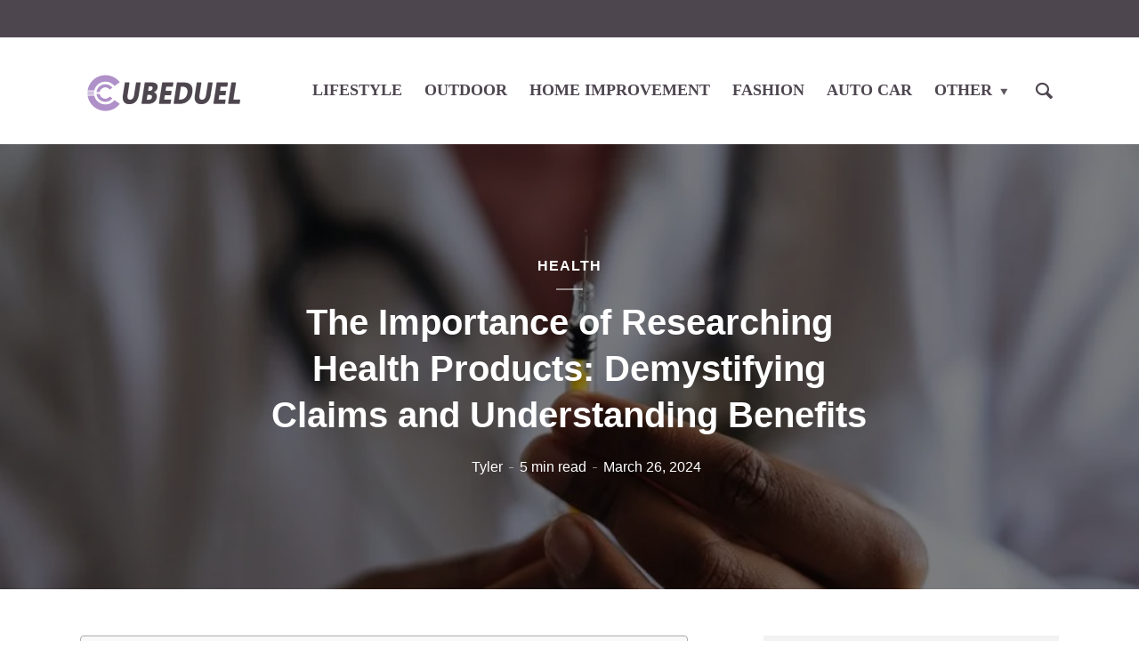

--- FILE ---
content_type: text/html; charset=UTF-8
request_url: https://cubeduel.com/the-importance-of-researching-health-products-demystifying-claims-and-understanding-benefits/
body_size: 32716
content:
<!DOCTYPE html>
<html lang="en-US" prefix="og: https://ogp.me/ns#" class="no-js no-svg">
	<head>
		<meta charset="UTF-8">
		<meta name="viewport" content="width=device-width, initial-scale=1">
		<link rel="profile" href="https://gmpg.org/xfn/11">
		
<!-- Search Engine Optimization by Rank Math - https://s.rankmath.com/home -->
<title>The Importance of Researching Health Products: Demystifying Claims and Understanding Benefits</title>
<meta name="robots" content="index, follow, max-snippet:-1, max-video-preview:-1, max-image-preview:large"/>
<link rel="canonical" href="https://cubeduel.com/the-importance-of-researching-health-products-demystifying-claims-and-understanding-benefits/" />
<meta property="og:locale" content="en_US" />
<meta property="og:type" content="article" />
<meta property="og:title" content="The Importance of Researching Health Products: Demystifying Claims and Understanding Benefits" />
<meta property="og:description" content="Understanding Health Product Claims and Research Consumers must bypass the noise and focus on credible health product claims in a rapidly increasing wellness product market. The abundance of information — and misinformation — online demands astute scrutiny of any allegations associated with health products. A salient example can be seen with ASEA Reviews, where discerning [&hellip;]" />
<meta property="og:url" content="https://cubeduel.com/the-importance-of-researching-health-products-demystifying-claims-and-understanding-benefits/" />
<meta property="og:site_name" content="CubeDuel" />
<meta property="article:section" content="HEALTH" />
<meta property="og:image" content="https://cubeduel.com/wp-content/uploads/2024/03/The-Importance-of-Researching-Health-Products.jpg" />
<meta property="og:image:secure_url" content="https://cubeduel.com/wp-content/uploads/2024/03/The-Importance-of-Researching-Health-Products.jpg" />
<meta property="og:image:width" content="940" />
<meta property="og:image:height" content="620" />
<meta property="og:image:alt" content="The Importance of Researching Health Products" />
<meta property="og:image:type" content="image/jpeg" />
<meta property="article:published_time" content="2024-03-26T09:22:22+08:00" />
<meta name="twitter:card" content="summary_large_image" />
<meta name="twitter:title" content="The Importance of Researching Health Products: Demystifying Claims and Understanding Benefits" />
<meta name="twitter:description" content="Understanding Health Product Claims and Research Consumers must bypass the noise and focus on credible health product claims in a rapidly increasing wellness product market. The abundance of information — and misinformation — online demands astute scrutiny of any allegations associated with health products. A salient example can be seen with ASEA Reviews, where discerning [&hellip;]" />
<meta name="twitter:image" content="https://cubeduel.com/wp-content/uploads/2024/03/The-Importance-of-Researching-Health-Products.jpg" />
<script type="application/ld+json" class="rank-math-schema">{"@context":"https://schema.org","@graph":[{"@type":["Person","Organization"],"@id":"https://cubeduel.com/#person","name":"Jayme"},{"@type":"WebSite","@id":"https://cubeduel.com/#website","url":"https://cubeduel.com","name":"Jayme","publisher":{"@id":"https://cubeduel.com/#person"},"inLanguage":"en-US"},{"@type":"ImageObject","@id":"https://cubeduel.com/wp-content/uploads/2024/03/The-Importance-of-Researching-Health-Products.jpg","url":"https://cubeduel.com/wp-content/uploads/2024/03/The-Importance-of-Researching-Health-Products.jpg","width":"940","height":"620","caption":"The Importance of Researching Health Products","inLanguage":"en-US"},{"@type":"BreadcrumbList","@id":"https://cubeduel.com/the-importance-of-researching-health-products-demystifying-claims-and-understanding-benefits/#breadcrumb","itemListElement":[{"@type":"ListItem","position":"1","item":{"@id":"https://cubeduel.com","name":"Home"}},{"@type":"ListItem","position":"2","item":{"@id":"https://cubeduel.com/the-importance-of-researching-health-products-demystifying-claims-and-understanding-benefits/","name":"The Importance of Researching Health Products: Demystifying Claims and Understanding Benefits"}}]},{"@type":"WebPage","@id":"https://cubeduel.com/the-importance-of-researching-health-products-demystifying-claims-and-understanding-benefits/#webpage","url":"https://cubeduel.com/the-importance-of-researching-health-products-demystifying-claims-and-understanding-benefits/","name":"The Importance of Researching Health Products: Demystifying Claims and Understanding Benefits","datePublished":"2024-03-26T09:22:22+08:00","dateModified":"2024-03-26T09:22:22+08:00","isPartOf":{"@id":"https://cubeduel.com/#website"},"primaryImageOfPage":{"@id":"https://cubeduel.com/wp-content/uploads/2024/03/The-Importance-of-Researching-Health-Products.jpg"},"inLanguage":"en-US","breadcrumb":{"@id":"https://cubeduel.com/the-importance-of-researching-health-products-demystifying-claims-and-understanding-benefits/#breadcrumb"}},{"@type":"Person","@id":"https://cubeduel.com/the-importance-of-researching-health-products-demystifying-claims-and-understanding-benefits/#author","name":"Tyler","image":{"@type":"ImageObject","@id":"https://secure.gravatar.com/avatar/6f986befdb15e8cac38b045c549f4a35?s=96&amp;d=identicon&amp;r=g","url":"https://secure.gravatar.com/avatar/6f986befdb15e8cac38b045c549f4a35?s=96&amp;d=identicon&amp;r=g","caption":"Tyler","inLanguage":"en-US"}},{"@type":"BlogPosting","headline":"The Importance of Researching Health Products: Demystifying Claims and Understanding Benefits","datePublished":"2024-03-26T09:22:22+08:00","dateModified":"2024-03-26T09:22:22+08:00","author":{"@id":"https://cubeduel.com/the-importance-of-researching-health-products-demystifying-claims-and-understanding-benefits/#author"},"publisher":{"@id":"https://cubeduel.com/#person"},"description":"Consumers must bypass the noise and focus on credible health product claims in a rapidly increasing wellness product market. The abundance of information \u2014 and misinformation \u2014 online demands astute scrutiny of any allegations associated with health products. A salient example can be seen with ASEA Reviews, where discerning the reality behind the product's benefits is vital. A claim's credibility is greatly enhanced by robust scientific support, such as clinical trials or longitudinal studies that have undergone peer-review rigors. Critical examination of these claims helps consumers steer clear of pseudoscientific promises, allowing them to make choices that contribute positively to their overall wellbeing.","name":"The Importance of Researching Health Products: Demystifying Claims and Understanding Benefits","@id":"https://cubeduel.com/the-importance-of-researching-health-products-demystifying-claims-and-understanding-benefits/#richSnippet","isPartOf":{"@id":"https://cubeduel.com/the-importance-of-researching-health-products-demystifying-claims-and-understanding-benefits/#webpage"},"image":{"@id":"https://cubeduel.com/wp-content/uploads/2024/03/The-Importance-of-Researching-Health-Products.jpg"},"inLanguage":"en-US","mainEntityOfPage":{"@id":"https://cubeduel.com/the-importance-of-researching-health-products-demystifying-claims-and-understanding-benefits/#webpage"}}]}</script>
<!-- /Rank Math WordPress SEO plugin -->

<link rel="alternate" type="application/rss+xml" title="CubeDuel &raquo; Feed" href="https://cubeduel.com/feed/" />
<link rel="alternate" type="application/rss+xml" title="CubeDuel &raquo; Comments Feed" href="https://cubeduel.com/comments/feed/" />
<script type="text/javascript">
/* <![CDATA[ */
window._wpemojiSettings = {"baseUrl":"https:\/\/s.w.org\/images\/core\/emoji\/14.0.0\/72x72\/","ext":".png","svgUrl":"https:\/\/s.w.org\/images\/core\/emoji\/14.0.0\/svg\/","svgExt":".svg","source":{"concatemoji":"https:\/\/cubeduel.com\/wp-includes\/js\/wp-emoji-release.min.js?ver=6.4.3"}};
/*! This file is auto-generated */
!function(i,n){var o,s,e;function c(e){try{var t={supportTests:e,timestamp:(new Date).valueOf()};sessionStorage.setItem(o,JSON.stringify(t))}catch(e){}}function p(e,t,n){e.clearRect(0,0,e.canvas.width,e.canvas.height),e.fillText(t,0,0);var t=new Uint32Array(e.getImageData(0,0,e.canvas.width,e.canvas.height).data),r=(e.clearRect(0,0,e.canvas.width,e.canvas.height),e.fillText(n,0,0),new Uint32Array(e.getImageData(0,0,e.canvas.width,e.canvas.height).data));return t.every(function(e,t){return e===r[t]})}function u(e,t,n){switch(t){case"flag":return n(e,"\ud83c\udff3\ufe0f\u200d\u26a7\ufe0f","\ud83c\udff3\ufe0f\u200b\u26a7\ufe0f")?!1:!n(e,"\ud83c\uddfa\ud83c\uddf3","\ud83c\uddfa\u200b\ud83c\uddf3")&&!n(e,"\ud83c\udff4\udb40\udc67\udb40\udc62\udb40\udc65\udb40\udc6e\udb40\udc67\udb40\udc7f","\ud83c\udff4\u200b\udb40\udc67\u200b\udb40\udc62\u200b\udb40\udc65\u200b\udb40\udc6e\u200b\udb40\udc67\u200b\udb40\udc7f");case"emoji":return!n(e,"\ud83e\udef1\ud83c\udffb\u200d\ud83e\udef2\ud83c\udfff","\ud83e\udef1\ud83c\udffb\u200b\ud83e\udef2\ud83c\udfff")}return!1}function f(e,t,n){var r="undefined"!=typeof WorkerGlobalScope&&self instanceof WorkerGlobalScope?new OffscreenCanvas(300,150):i.createElement("canvas"),a=r.getContext("2d",{willReadFrequently:!0}),o=(a.textBaseline="top",a.font="600 32px Arial",{});return e.forEach(function(e){o[e]=t(a,e,n)}),o}function t(e){var t=i.createElement("script");t.src=e,t.defer=!0,i.head.appendChild(t)}"undefined"!=typeof Promise&&(o="wpEmojiSettingsSupports",s=["flag","emoji"],n.supports={everything:!0,everythingExceptFlag:!0},e=new Promise(function(e){i.addEventListener("DOMContentLoaded",e,{once:!0})}),new Promise(function(t){var n=function(){try{var e=JSON.parse(sessionStorage.getItem(o));if("object"==typeof e&&"number"==typeof e.timestamp&&(new Date).valueOf()<e.timestamp+604800&&"object"==typeof e.supportTests)return e.supportTests}catch(e){}return null}();if(!n){if("undefined"!=typeof Worker&&"undefined"!=typeof OffscreenCanvas&&"undefined"!=typeof URL&&URL.createObjectURL&&"undefined"!=typeof Blob)try{var e="postMessage("+f.toString()+"("+[JSON.stringify(s),u.toString(),p.toString()].join(",")+"));",r=new Blob([e],{type:"text/javascript"}),a=new Worker(URL.createObjectURL(r),{name:"wpTestEmojiSupports"});return void(a.onmessage=function(e){c(n=e.data),a.terminate(),t(n)})}catch(e){}c(n=f(s,u,p))}t(n)}).then(function(e){for(var t in e)n.supports[t]=e[t],n.supports.everything=n.supports.everything&&n.supports[t],"flag"!==t&&(n.supports.everythingExceptFlag=n.supports.everythingExceptFlag&&n.supports[t]);n.supports.everythingExceptFlag=n.supports.everythingExceptFlag&&!n.supports.flag,n.DOMReady=!1,n.readyCallback=function(){n.DOMReady=!0}}).then(function(){return e}).then(function(){var e;n.supports.everything||(n.readyCallback(),(e=n.source||{}).concatemoji?t(e.concatemoji):e.wpemoji&&e.twemoji&&(t(e.twemoji),t(e.wpemoji)))}))}((window,document),window._wpemojiSettings);
/* ]]> */
</script>

<style id='wp-emoji-styles-inline-css' type='text/css'>

	img.wp-smiley, img.emoji {
		display: inline !important;
		border: none !important;
		box-shadow: none !important;
		height: 1em !important;
		width: 1em !important;
		margin: 0 0.07em !important;
		vertical-align: -0.1em !important;
		background: none !important;
		padding: 0 !important;
	}
</style>
<link rel='stylesheet' id='wp-block-library-css' href='https://cubeduel.com/wp-includes/css/dist/block-library/style.min.css?ver=6.4.3' type='text/css' media='all' />
<style id='classic-theme-styles-inline-css' type='text/css'>
/*! This file is auto-generated */
.wp-block-button__link{color:#fff;background-color:#32373c;border-radius:9999px;box-shadow:none;text-decoration:none;padding:calc(.667em + 2px) calc(1.333em + 2px);font-size:1.125em}.wp-block-file__button{background:#32373c;color:#fff;text-decoration:none}
</style>
<style id='global-styles-inline-css' type='text/css'>
body{--wp--preset--color--black: #000000;--wp--preset--color--cyan-bluish-gray: #abb8c3;--wp--preset--color--white: #ffffff;--wp--preset--color--pale-pink: #f78da7;--wp--preset--color--vivid-red: #cf2e2e;--wp--preset--color--luminous-vivid-orange: #ff6900;--wp--preset--color--luminous-vivid-amber: #fcb900;--wp--preset--color--light-green-cyan: #7bdcb5;--wp--preset--color--vivid-green-cyan: #00d084;--wp--preset--color--pale-cyan-blue: #8ed1fc;--wp--preset--color--vivid-cyan-blue: #0693e3;--wp--preset--color--vivid-purple: #9b51e0;--wp--preset--color--opinion-acc: #af8fc7;--wp--preset--color--opinion-txt: #4D464F;--wp--preset--color--opinion-bg: #ffffff;--wp--preset--color--opinion-bg-light: #f2f2f3;--wp--preset--gradient--vivid-cyan-blue-to-vivid-purple: linear-gradient(135deg,rgba(6,147,227,1) 0%,rgb(155,81,224) 100%);--wp--preset--gradient--light-green-cyan-to-vivid-green-cyan: linear-gradient(135deg,rgb(122,220,180) 0%,rgb(0,208,130) 100%);--wp--preset--gradient--luminous-vivid-amber-to-luminous-vivid-orange: linear-gradient(135deg,rgba(252,185,0,1) 0%,rgba(255,105,0,1) 100%);--wp--preset--gradient--luminous-vivid-orange-to-vivid-red: linear-gradient(135deg,rgba(255,105,0,1) 0%,rgb(207,46,46) 100%);--wp--preset--gradient--very-light-gray-to-cyan-bluish-gray: linear-gradient(135deg,rgb(238,238,238) 0%,rgb(169,184,195) 100%);--wp--preset--gradient--cool-to-warm-spectrum: linear-gradient(135deg,rgb(74,234,220) 0%,rgb(151,120,209) 20%,rgb(207,42,186) 40%,rgb(238,44,130) 60%,rgb(251,105,98) 80%,rgb(254,248,76) 100%);--wp--preset--gradient--blush-light-purple: linear-gradient(135deg,rgb(255,206,236) 0%,rgb(152,150,240) 100%);--wp--preset--gradient--blush-bordeaux: linear-gradient(135deg,rgb(254,205,165) 0%,rgb(254,45,45) 50%,rgb(107,0,62) 100%);--wp--preset--gradient--luminous-dusk: linear-gradient(135deg,rgb(255,203,112) 0%,rgb(199,81,192) 50%,rgb(65,88,208) 100%);--wp--preset--gradient--pale-ocean: linear-gradient(135deg,rgb(255,245,203) 0%,rgb(182,227,212) 50%,rgb(51,167,181) 100%);--wp--preset--gradient--electric-grass: linear-gradient(135deg,rgb(202,248,128) 0%,rgb(113,206,126) 100%);--wp--preset--gradient--midnight: linear-gradient(135deg,rgb(2,3,129) 0%,rgb(40,116,252) 100%);--wp--preset--font-size--small: 16px;--wp--preset--font-size--medium: 20px;--wp--preset--font-size--large: 30px;--wp--preset--font-size--x-large: 42px;--wp--preset--font-size--normal: 20px;--wp--preset--font-size--huge: 40px;--wp--preset--spacing--20: 0.44rem;--wp--preset--spacing--30: 0.67rem;--wp--preset--spacing--40: 1rem;--wp--preset--spacing--50: 1.5rem;--wp--preset--spacing--60: 2.25rem;--wp--preset--spacing--70: 3.38rem;--wp--preset--spacing--80: 5.06rem;--wp--preset--shadow--natural: 6px 6px 9px rgba(0, 0, 0, 0.2);--wp--preset--shadow--deep: 12px 12px 50px rgba(0, 0, 0, 0.4);--wp--preset--shadow--sharp: 6px 6px 0px rgba(0, 0, 0, 0.2);--wp--preset--shadow--outlined: 6px 6px 0px -3px rgba(255, 255, 255, 1), 6px 6px rgba(0, 0, 0, 1);--wp--preset--shadow--crisp: 6px 6px 0px rgba(0, 0, 0, 1);}:where(.is-layout-flex){gap: 0.5em;}:where(.is-layout-grid){gap: 0.5em;}body .is-layout-flow > .alignleft{float: left;margin-inline-start: 0;margin-inline-end: 2em;}body .is-layout-flow > .alignright{float: right;margin-inline-start: 2em;margin-inline-end: 0;}body .is-layout-flow > .aligncenter{margin-left: auto !important;margin-right: auto !important;}body .is-layout-constrained > .alignleft{float: left;margin-inline-start: 0;margin-inline-end: 2em;}body .is-layout-constrained > .alignright{float: right;margin-inline-start: 2em;margin-inline-end: 0;}body .is-layout-constrained > .aligncenter{margin-left: auto !important;margin-right: auto !important;}body .is-layout-constrained > :where(:not(.alignleft):not(.alignright):not(.alignfull)){max-width: var(--wp--style--global--content-size);margin-left: auto !important;margin-right: auto !important;}body .is-layout-constrained > .alignwide{max-width: var(--wp--style--global--wide-size);}body .is-layout-flex{display: flex;}body .is-layout-flex{flex-wrap: wrap;align-items: center;}body .is-layout-flex > *{margin: 0;}body .is-layout-grid{display: grid;}body .is-layout-grid > *{margin: 0;}:where(.wp-block-columns.is-layout-flex){gap: 2em;}:where(.wp-block-columns.is-layout-grid){gap: 2em;}:where(.wp-block-post-template.is-layout-flex){gap: 1.25em;}:where(.wp-block-post-template.is-layout-grid){gap: 1.25em;}.has-black-color{color: var(--wp--preset--color--black) !important;}.has-cyan-bluish-gray-color{color: var(--wp--preset--color--cyan-bluish-gray) !important;}.has-white-color{color: var(--wp--preset--color--white) !important;}.has-pale-pink-color{color: var(--wp--preset--color--pale-pink) !important;}.has-vivid-red-color{color: var(--wp--preset--color--vivid-red) !important;}.has-luminous-vivid-orange-color{color: var(--wp--preset--color--luminous-vivid-orange) !important;}.has-luminous-vivid-amber-color{color: var(--wp--preset--color--luminous-vivid-amber) !important;}.has-light-green-cyan-color{color: var(--wp--preset--color--light-green-cyan) !important;}.has-vivid-green-cyan-color{color: var(--wp--preset--color--vivid-green-cyan) !important;}.has-pale-cyan-blue-color{color: var(--wp--preset--color--pale-cyan-blue) !important;}.has-vivid-cyan-blue-color{color: var(--wp--preset--color--vivid-cyan-blue) !important;}.has-vivid-purple-color{color: var(--wp--preset--color--vivid-purple) !important;}.has-black-background-color{background-color: var(--wp--preset--color--black) !important;}.has-cyan-bluish-gray-background-color{background-color: var(--wp--preset--color--cyan-bluish-gray) !important;}.has-white-background-color{background-color: var(--wp--preset--color--white) !important;}.has-pale-pink-background-color{background-color: var(--wp--preset--color--pale-pink) !important;}.has-vivid-red-background-color{background-color: var(--wp--preset--color--vivid-red) !important;}.has-luminous-vivid-orange-background-color{background-color: var(--wp--preset--color--luminous-vivid-orange) !important;}.has-luminous-vivid-amber-background-color{background-color: var(--wp--preset--color--luminous-vivid-amber) !important;}.has-light-green-cyan-background-color{background-color: var(--wp--preset--color--light-green-cyan) !important;}.has-vivid-green-cyan-background-color{background-color: var(--wp--preset--color--vivid-green-cyan) !important;}.has-pale-cyan-blue-background-color{background-color: var(--wp--preset--color--pale-cyan-blue) !important;}.has-vivid-cyan-blue-background-color{background-color: var(--wp--preset--color--vivid-cyan-blue) !important;}.has-vivid-purple-background-color{background-color: var(--wp--preset--color--vivid-purple) !important;}.has-black-border-color{border-color: var(--wp--preset--color--black) !important;}.has-cyan-bluish-gray-border-color{border-color: var(--wp--preset--color--cyan-bluish-gray) !important;}.has-white-border-color{border-color: var(--wp--preset--color--white) !important;}.has-pale-pink-border-color{border-color: var(--wp--preset--color--pale-pink) !important;}.has-vivid-red-border-color{border-color: var(--wp--preset--color--vivid-red) !important;}.has-luminous-vivid-orange-border-color{border-color: var(--wp--preset--color--luminous-vivid-orange) !important;}.has-luminous-vivid-amber-border-color{border-color: var(--wp--preset--color--luminous-vivid-amber) !important;}.has-light-green-cyan-border-color{border-color: var(--wp--preset--color--light-green-cyan) !important;}.has-vivid-green-cyan-border-color{border-color: var(--wp--preset--color--vivid-green-cyan) !important;}.has-pale-cyan-blue-border-color{border-color: var(--wp--preset--color--pale-cyan-blue) !important;}.has-vivid-cyan-blue-border-color{border-color: var(--wp--preset--color--vivid-cyan-blue) !important;}.has-vivid-purple-border-color{border-color: var(--wp--preset--color--vivid-purple) !important;}.has-vivid-cyan-blue-to-vivid-purple-gradient-background{background: var(--wp--preset--gradient--vivid-cyan-blue-to-vivid-purple) !important;}.has-light-green-cyan-to-vivid-green-cyan-gradient-background{background: var(--wp--preset--gradient--light-green-cyan-to-vivid-green-cyan) !important;}.has-luminous-vivid-amber-to-luminous-vivid-orange-gradient-background{background: var(--wp--preset--gradient--luminous-vivid-amber-to-luminous-vivid-orange) !important;}.has-luminous-vivid-orange-to-vivid-red-gradient-background{background: var(--wp--preset--gradient--luminous-vivid-orange-to-vivid-red) !important;}.has-very-light-gray-to-cyan-bluish-gray-gradient-background{background: var(--wp--preset--gradient--very-light-gray-to-cyan-bluish-gray) !important;}.has-cool-to-warm-spectrum-gradient-background{background: var(--wp--preset--gradient--cool-to-warm-spectrum) !important;}.has-blush-light-purple-gradient-background{background: var(--wp--preset--gradient--blush-light-purple) !important;}.has-blush-bordeaux-gradient-background{background: var(--wp--preset--gradient--blush-bordeaux) !important;}.has-luminous-dusk-gradient-background{background: var(--wp--preset--gradient--luminous-dusk) !important;}.has-pale-ocean-gradient-background{background: var(--wp--preset--gradient--pale-ocean) !important;}.has-electric-grass-gradient-background{background: var(--wp--preset--gradient--electric-grass) !important;}.has-midnight-gradient-background{background: var(--wp--preset--gradient--midnight) !important;}.has-small-font-size{font-size: var(--wp--preset--font-size--small) !important;}.has-medium-font-size{font-size: var(--wp--preset--font-size--medium) !important;}.has-large-font-size{font-size: var(--wp--preset--font-size--large) !important;}.has-x-large-font-size{font-size: var(--wp--preset--font-size--x-large) !important;}
.wp-block-navigation a:where(:not(.wp-element-button)){color: inherit;}
:where(.wp-block-post-template.is-layout-flex){gap: 1.25em;}:where(.wp-block-post-template.is-layout-grid){gap: 1.25em;}
:where(.wp-block-columns.is-layout-flex){gap: 2em;}:where(.wp-block-columns.is-layout-grid){gap: 2em;}
.wp-block-pullquote{font-size: 1.5em;line-height: 1.6;}
</style>
<link rel='stylesheet' id='mks_shortcodes_fntawsm_css-css' href='https://cubeduel.com/wp-content/plugins/meks-flexible-shortcodes/css/font-awesome/css/font-awesome.min.css?ver=1.3.4' type='text/css' media='screen' />
<link rel='stylesheet' id='mks_shortcodes_simple_line_icons-css' href='https://cubeduel.com/wp-content/plugins/meks-flexible-shortcodes/css/simple-line/simple-line-icons.css?ver=1.3.4' type='text/css' media='screen' />
<link rel='stylesheet' id='mks_shortcodes_css-css' href='https://cubeduel.com/wp-content/plugins/meks-flexible-shortcodes/css/style.css?ver=1.3.4' type='text/css' media='screen' />
<style id='extendify-gutenberg-patterns-and-templates-utilities-inline-css' type='text/css'>
.ext-absolute{position:absolute!important}.ext-relative{position:relative!important}.ext-top-base{top:var(--wp--style--block-gap,1.75rem)!important}.ext-top-lg{top:var(--extendify--spacing--large,3rem)!important}.ext--top-base{top:calc(var(--wp--style--block-gap, 1.75rem)*-1)!important}.ext--top-lg{top:calc(var(--extendify--spacing--large, 3rem)*-1)!important}.ext-right-base{right:var(--wp--style--block-gap,1.75rem)!important}.ext-right-lg{right:var(--extendify--spacing--large,3rem)!important}.ext--right-base{right:calc(var(--wp--style--block-gap, 1.75rem)*-1)!important}.ext--right-lg{right:calc(var(--extendify--spacing--large, 3rem)*-1)!important}.ext-bottom-base{bottom:var(--wp--style--block-gap,1.75rem)!important}.ext-bottom-lg{bottom:var(--extendify--spacing--large,3rem)!important}.ext--bottom-base{bottom:calc(var(--wp--style--block-gap, 1.75rem)*-1)!important}.ext--bottom-lg{bottom:calc(var(--extendify--spacing--large, 3rem)*-1)!important}.ext-left-base{left:var(--wp--style--block-gap,1.75rem)!important}.ext-left-lg{left:var(--extendify--spacing--large,3rem)!important}.ext--left-base{left:calc(var(--wp--style--block-gap, 1.75rem)*-1)!important}.ext--left-lg{left:calc(var(--extendify--spacing--large, 3rem)*-1)!important}.ext-order-1{order:1!important}.ext-order-2{order:2!important}.ext-col-auto{grid-column:auto!important}.ext-col-span-1{grid-column:span 1/span 1!important}.ext-col-span-2{grid-column:span 2/span 2!important}.ext-col-span-3{grid-column:span 3/span 3!important}.ext-col-span-4{grid-column:span 4/span 4!important}.ext-col-span-5{grid-column:span 5/span 5!important}.ext-col-span-6{grid-column:span 6/span 6!important}.ext-col-span-7{grid-column:span 7/span 7!important}.ext-col-span-8{grid-column:span 8/span 8!important}.ext-col-span-9{grid-column:span 9/span 9!important}.ext-col-span-10{grid-column:span 10/span 10!important}.ext-col-span-11{grid-column:span 11/span 11!important}.ext-col-span-12{grid-column:span 12/span 12!important}.ext-col-span-full{grid-column:1/-1!important}.ext-col-start-1{grid-column-start:1!important}.ext-col-start-2{grid-column-start:2!important}.ext-col-start-3{grid-column-start:3!important}.ext-col-start-4{grid-column-start:4!important}.ext-col-start-5{grid-column-start:5!important}.ext-col-start-6{grid-column-start:6!important}.ext-col-start-7{grid-column-start:7!important}.ext-col-start-8{grid-column-start:8!important}.ext-col-start-9{grid-column-start:9!important}.ext-col-start-10{grid-column-start:10!important}.ext-col-start-11{grid-column-start:11!important}.ext-col-start-12{grid-column-start:12!important}.ext-col-start-13{grid-column-start:13!important}.ext-col-start-auto{grid-column-start:auto!important}.ext-col-end-1{grid-column-end:1!important}.ext-col-end-2{grid-column-end:2!important}.ext-col-end-3{grid-column-end:3!important}.ext-col-end-4{grid-column-end:4!important}.ext-col-end-5{grid-column-end:5!important}.ext-col-end-6{grid-column-end:6!important}.ext-col-end-7{grid-column-end:7!important}.ext-col-end-8{grid-column-end:8!important}.ext-col-end-9{grid-column-end:9!important}.ext-col-end-10{grid-column-end:10!important}.ext-col-end-11{grid-column-end:11!important}.ext-col-end-12{grid-column-end:12!important}.ext-col-end-13{grid-column-end:13!important}.ext-col-end-auto{grid-column-end:auto!important}.ext-row-auto{grid-row:auto!important}.ext-row-span-1{grid-row:span 1/span 1!important}.ext-row-span-2{grid-row:span 2/span 2!important}.ext-row-span-3{grid-row:span 3/span 3!important}.ext-row-span-4{grid-row:span 4/span 4!important}.ext-row-span-5{grid-row:span 5/span 5!important}.ext-row-span-6{grid-row:span 6/span 6!important}.ext-row-span-full{grid-row:1/-1!important}.ext-row-start-1{grid-row-start:1!important}.ext-row-start-2{grid-row-start:2!important}.ext-row-start-3{grid-row-start:3!important}.ext-row-start-4{grid-row-start:4!important}.ext-row-start-5{grid-row-start:5!important}.ext-row-start-6{grid-row-start:6!important}.ext-row-start-7{grid-row-start:7!important}.ext-row-start-auto{grid-row-start:auto!important}.ext-row-end-1{grid-row-end:1!important}.ext-row-end-2{grid-row-end:2!important}.ext-row-end-3{grid-row-end:3!important}.ext-row-end-4{grid-row-end:4!important}.ext-row-end-5{grid-row-end:5!important}.ext-row-end-6{grid-row-end:6!important}.ext-row-end-7{grid-row-end:7!important}.ext-row-end-auto{grid-row-end:auto!important}.ext-m-0:not([style*=margin]){margin:0!important}.ext-m-auto:not([style*=margin]){margin:auto!important}.ext-m-base:not([style*=margin]){margin:var(--wp--style--block-gap,1.75rem)!important}.ext-m-lg:not([style*=margin]){margin:var(--extendify--spacing--large,3rem)!important}.ext--m-base:not([style*=margin]){margin:calc(var(--wp--style--block-gap, 1.75rem)*-1)!important}.ext--m-lg:not([style*=margin]){margin:calc(var(--extendify--spacing--large, 3rem)*-1)!important}.ext-mx-0:not([style*=margin]){margin-left:0!important;margin-right:0!important}.ext-mx-auto:not([style*=margin]){margin-left:auto!important;margin-right:auto!important}.ext-mx-base:not([style*=margin]){margin-left:var(--wp--style--block-gap,1.75rem)!important;margin-right:var(--wp--style--block-gap,1.75rem)!important}.ext-mx-lg:not([style*=margin]){margin-left:var(--extendify--spacing--large,3rem)!important;margin-right:var(--extendify--spacing--large,3rem)!important}.ext--mx-base:not([style*=margin]){margin-left:calc(var(--wp--style--block-gap, 1.75rem)*-1)!important;margin-right:calc(var(--wp--style--block-gap, 1.75rem)*-1)!important}.ext--mx-lg:not([style*=margin]){margin-left:calc(var(--extendify--spacing--large, 3rem)*-1)!important;margin-right:calc(var(--extendify--spacing--large, 3rem)*-1)!important}.ext-my-0:not([style*=margin]){margin-bottom:0!important;margin-top:0!important}.ext-my-auto:not([style*=margin]){margin-bottom:auto!important;margin-top:auto!important}.ext-my-base:not([style*=margin]){margin-bottom:var(--wp--style--block-gap,1.75rem)!important;margin-top:var(--wp--style--block-gap,1.75rem)!important}.ext-my-lg:not([style*=margin]){margin-bottom:var(--extendify--spacing--large,3rem)!important;margin-top:var(--extendify--spacing--large,3rem)!important}.ext--my-base:not([style*=margin]){margin-bottom:calc(var(--wp--style--block-gap, 1.75rem)*-1)!important;margin-top:calc(var(--wp--style--block-gap, 1.75rem)*-1)!important}.ext--my-lg:not([style*=margin]){margin-bottom:calc(var(--extendify--spacing--large, 3rem)*-1)!important;margin-top:calc(var(--extendify--spacing--large, 3rem)*-1)!important}.ext-mt-0:not([style*=margin]){margin-top:0!important}.ext-mt-auto:not([style*=margin]){margin-top:auto!important}.ext-mt-base:not([style*=margin]){margin-top:var(--wp--style--block-gap,1.75rem)!important}.ext-mt-lg:not([style*=margin]){margin-top:var(--extendify--spacing--large,3rem)!important}.ext--mt-base:not([style*=margin]){margin-top:calc(var(--wp--style--block-gap, 1.75rem)*-1)!important}.ext--mt-lg:not([style*=margin]){margin-top:calc(var(--extendify--spacing--large, 3rem)*-1)!important}.ext-mr-0:not([style*=margin]){margin-right:0!important}.ext-mr-auto:not([style*=margin]){margin-right:auto!important}.ext-mr-base:not([style*=margin]){margin-right:var(--wp--style--block-gap,1.75rem)!important}.ext-mr-lg:not([style*=margin]){margin-right:var(--extendify--spacing--large,3rem)!important}.ext--mr-base:not([style*=margin]){margin-right:calc(var(--wp--style--block-gap, 1.75rem)*-1)!important}.ext--mr-lg:not([style*=margin]){margin-right:calc(var(--extendify--spacing--large, 3rem)*-1)!important}.ext-mb-0:not([style*=margin]){margin-bottom:0!important}.ext-mb-auto:not([style*=margin]){margin-bottom:auto!important}.ext-mb-base:not([style*=margin]){margin-bottom:var(--wp--style--block-gap,1.75rem)!important}.ext-mb-lg:not([style*=margin]){margin-bottom:var(--extendify--spacing--large,3rem)!important}.ext--mb-base:not([style*=margin]){margin-bottom:calc(var(--wp--style--block-gap, 1.75rem)*-1)!important}.ext--mb-lg:not([style*=margin]){margin-bottom:calc(var(--extendify--spacing--large, 3rem)*-1)!important}.ext-ml-0:not([style*=margin]){margin-left:0!important}.ext-ml-auto:not([style*=margin]){margin-left:auto!important}.ext-ml-base:not([style*=margin]){margin-left:var(--wp--style--block-gap,1.75rem)!important}.ext-ml-lg:not([style*=margin]){margin-left:var(--extendify--spacing--large,3rem)!important}.ext--ml-base:not([style*=margin]){margin-left:calc(var(--wp--style--block-gap, 1.75rem)*-1)!important}.ext--ml-lg:not([style*=margin]){margin-left:calc(var(--extendify--spacing--large, 3rem)*-1)!important}.ext-block{display:block!important}.ext-inline-block{display:inline-block!important}.ext-inline{display:inline!important}.ext-flex{display:flex!important}.ext-inline-flex{display:inline-flex!important}.ext-grid{display:grid!important}.ext-inline-grid{display:inline-grid!important}.ext-hidden{display:none!important}.ext-w-auto{width:auto!important}.ext-w-full{width:100%!important}.ext-max-w-full{max-width:100%!important}.ext-flex-1{flex:1 1 0%!important}.ext-flex-auto{flex:1 1 auto!important}.ext-flex-initial{flex:0 1 auto!important}.ext-flex-none{flex:none!important}.ext-flex-shrink-0{flex-shrink:0!important}.ext-flex-shrink{flex-shrink:1!important}.ext-flex-grow-0{flex-grow:0!important}.ext-flex-grow{flex-grow:1!important}.ext-list-none{list-style-type:none!important}.ext-grid-cols-1{grid-template-columns:repeat(1,minmax(0,1fr))!important}.ext-grid-cols-2{grid-template-columns:repeat(2,minmax(0,1fr))!important}.ext-grid-cols-3{grid-template-columns:repeat(3,minmax(0,1fr))!important}.ext-grid-cols-4{grid-template-columns:repeat(4,minmax(0,1fr))!important}.ext-grid-cols-5{grid-template-columns:repeat(5,minmax(0,1fr))!important}.ext-grid-cols-6{grid-template-columns:repeat(6,minmax(0,1fr))!important}.ext-grid-cols-7{grid-template-columns:repeat(7,minmax(0,1fr))!important}.ext-grid-cols-8{grid-template-columns:repeat(8,minmax(0,1fr))!important}.ext-grid-cols-9{grid-template-columns:repeat(9,minmax(0,1fr))!important}.ext-grid-cols-10{grid-template-columns:repeat(10,minmax(0,1fr))!important}.ext-grid-cols-11{grid-template-columns:repeat(11,minmax(0,1fr))!important}.ext-grid-cols-12{grid-template-columns:repeat(12,minmax(0,1fr))!important}.ext-grid-cols-none{grid-template-columns:none!important}.ext-grid-rows-1{grid-template-rows:repeat(1,minmax(0,1fr))!important}.ext-grid-rows-2{grid-template-rows:repeat(2,minmax(0,1fr))!important}.ext-grid-rows-3{grid-template-rows:repeat(3,minmax(0,1fr))!important}.ext-grid-rows-4{grid-template-rows:repeat(4,minmax(0,1fr))!important}.ext-grid-rows-5{grid-template-rows:repeat(5,minmax(0,1fr))!important}.ext-grid-rows-6{grid-template-rows:repeat(6,minmax(0,1fr))!important}.ext-grid-rows-none{grid-template-rows:none!important}.ext-flex-row{flex-direction:row!important}.ext-flex-row-reverse{flex-direction:row-reverse!important}.ext-flex-col{flex-direction:column!important}.ext-flex-col-reverse{flex-direction:column-reverse!important}.ext-flex-wrap{flex-wrap:wrap!important}.ext-flex-wrap-reverse{flex-wrap:wrap-reverse!important}.ext-flex-nowrap{flex-wrap:nowrap!important}.ext-items-start{align-items:flex-start!important}.ext-items-end{align-items:flex-end!important}.ext-items-center{align-items:center!important}.ext-items-baseline{align-items:baseline!important}.ext-items-stretch{align-items:stretch!important}.ext-justify-start{justify-content:flex-start!important}.ext-justify-end{justify-content:flex-end!important}.ext-justify-center{justify-content:center!important}.ext-justify-between{justify-content:space-between!important}.ext-justify-around{justify-content:space-around!important}.ext-justify-evenly{justify-content:space-evenly!important}.ext-justify-items-start{justify-items:start!important}.ext-justify-items-end{justify-items:end!important}.ext-justify-items-center{justify-items:center!important}.ext-justify-items-stretch{justify-items:stretch!important}.ext-gap-0{gap:0!important}.ext-gap-base{gap:var(--wp--style--block-gap,1.75rem)!important}.ext-gap-lg{gap:var(--extendify--spacing--large,3rem)!important}.ext-gap-x-0{-moz-column-gap:0!important;column-gap:0!important}.ext-gap-x-base{-moz-column-gap:var(--wp--style--block-gap,1.75rem)!important;column-gap:var(--wp--style--block-gap,1.75rem)!important}.ext-gap-x-lg{-moz-column-gap:var(--extendify--spacing--large,3rem)!important;column-gap:var(--extendify--spacing--large,3rem)!important}.ext-gap-y-0{row-gap:0!important}.ext-gap-y-base{row-gap:var(--wp--style--block-gap,1.75rem)!important}.ext-gap-y-lg{row-gap:var(--extendify--spacing--large,3rem)!important}.ext-justify-self-auto{justify-self:auto!important}.ext-justify-self-start{justify-self:start!important}.ext-justify-self-end{justify-self:end!important}.ext-justify-self-center{justify-self:center!important}.ext-justify-self-stretch{justify-self:stretch!important}.ext-rounded-none{border-radius:0!important}.ext-rounded-full{border-radius:9999px!important}.ext-rounded-t-none{border-top-left-radius:0!important;border-top-right-radius:0!important}.ext-rounded-t-full{border-top-left-radius:9999px!important;border-top-right-radius:9999px!important}.ext-rounded-r-none{border-bottom-right-radius:0!important;border-top-right-radius:0!important}.ext-rounded-r-full{border-bottom-right-radius:9999px!important;border-top-right-radius:9999px!important}.ext-rounded-b-none{border-bottom-left-radius:0!important;border-bottom-right-radius:0!important}.ext-rounded-b-full{border-bottom-left-radius:9999px!important;border-bottom-right-radius:9999px!important}.ext-rounded-l-none{border-bottom-left-radius:0!important;border-top-left-radius:0!important}.ext-rounded-l-full{border-bottom-left-radius:9999px!important;border-top-left-radius:9999px!important}.ext-rounded-tl-none{border-top-left-radius:0!important}.ext-rounded-tl-full{border-top-left-radius:9999px!important}.ext-rounded-tr-none{border-top-right-radius:0!important}.ext-rounded-tr-full{border-top-right-radius:9999px!important}.ext-rounded-br-none{border-bottom-right-radius:0!important}.ext-rounded-br-full{border-bottom-right-radius:9999px!important}.ext-rounded-bl-none{border-bottom-left-radius:0!important}.ext-rounded-bl-full{border-bottom-left-radius:9999px!important}.ext-border-0{border-width:0!important}.ext-border-t-0{border-top-width:0!important}.ext-border-r-0{border-right-width:0!important}.ext-border-b-0{border-bottom-width:0!important}.ext-border-l-0{border-left-width:0!important}.ext-p-0:not([style*=padding]){padding:0!important}.ext-p-base:not([style*=padding]){padding:var(--wp--style--block-gap,1.75rem)!important}.ext-p-lg:not([style*=padding]){padding:var(--extendify--spacing--large,3rem)!important}.ext-px-0:not([style*=padding]){padding-left:0!important;padding-right:0!important}.ext-px-base:not([style*=padding]){padding-left:var(--wp--style--block-gap,1.75rem)!important;padding-right:var(--wp--style--block-gap,1.75rem)!important}.ext-px-lg:not([style*=padding]){padding-left:var(--extendify--spacing--large,3rem)!important;padding-right:var(--extendify--spacing--large,3rem)!important}.ext-py-0:not([style*=padding]){padding-bottom:0!important;padding-top:0!important}.ext-py-base:not([style*=padding]){padding-bottom:var(--wp--style--block-gap,1.75rem)!important;padding-top:var(--wp--style--block-gap,1.75rem)!important}.ext-py-lg:not([style*=padding]){padding-bottom:var(--extendify--spacing--large,3rem)!important;padding-top:var(--extendify--spacing--large,3rem)!important}.ext-pt-0:not([style*=padding]){padding-top:0!important}.ext-pt-base:not([style*=padding]){padding-top:var(--wp--style--block-gap,1.75rem)!important}.ext-pt-lg:not([style*=padding]){padding-top:var(--extendify--spacing--large,3rem)!important}.ext-pr-0:not([style*=padding]){padding-right:0!important}.ext-pr-base:not([style*=padding]){padding-right:var(--wp--style--block-gap,1.75rem)!important}.ext-pr-lg:not([style*=padding]){padding-right:var(--extendify--spacing--large,3rem)!important}.ext-pb-0:not([style*=padding]){padding-bottom:0!important}.ext-pb-base:not([style*=padding]){padding-bottom:var(--wp--style--block-gap,1.75rem)!important}.ext-pb-lg:not([style*=padding]){padding-bottom:var(--extendify--spacing--large,3rem)!important}.ext-pl-0:not([style*=padding]){padding-left:0!important}.ext-pl-base:not([style*=padding]){padding-left:var(--wp--style--block-gap,1.75rem)!important}.ext-pl-lg:not([style*=padding]){padding-left:var(--extendify--spacing--large,3rem)!important}.ext-text-left{text-align:left!important}.ext-text-center{text-align:center!important}.ext-text-right{text-align:right!important}.ext-leading-none{line-height:1!important}.ext-leading-tight{line-height:1.25!important}.ext-leading-snug{line-height:1.375!important}.ext-leading-normal{line-height:1.5!important}.ext-leading-relaxed{line-height:1.625!important}.ext-leading-loose{line-height:2!important}.ext-aspect-square img{aspect-ratio:1/1;-o-object-fit:cover;object-fit:cover}.ext-aspect-landscape img{aspect-ratio:4/3;-o-object-fit:cover;object-fit:cover}.ext-aspect-landscape-wide img{aspect-ratio:16/9;-o-object-fit:cover;object-fit:cover}.ext-aspect-portrait img{aspect-ratio:3/4;-o-object-fit:cover;object-fit:cover}.ext-aspect-landscape .components-resizable-box__container,.ext-aspect-landscape-wide .components-resizable-box__container,.ext-aspect-portrait .components-resizable-box__container,.ext-aspect-square .components-resizable-box__container{height:auto!important}.clip-path--rhombus img{-webkit-clip-path:polygon(15% 6%,80% 29%,84% 93%,23% 69%);clip-path:polygon(15% 6%,80% 29%,84% 93%,23% 69%)}.clip-path--diamond img{-webkit-clip-path:polygon(5% 29%,60% 2%,91% 64%,36% 89%);clip-path:polygon(5% 29%,60% 2%,91% 64%,36% 89%)}.clip-path--rhombus-alt img{-webkit-clip-path:polygon(14% 9%,85% 24%,91% 89%,19% 76%);clip-path:polygon(14% 9%,85% 24%,91% 89%,19% 76%)}.wp-block-columns[class*=fullwidth-cols]{margin-bottom:unset}.wp-block-column.editor\:pointer-events-none{margin-bottom:0!important;margin-top:0!important}.is-root-container.block-editor-block-list__layout>[data-align=full]:not(:first-of-type)>.wp-block-column.editor\:pointer-events-none,.is-root-container.block-editor-block-list__layout>[data-align=wide]>.wp-block-column.editor\:pointer-events-none{margin-top:calc(var(--wp--style--block-gap, 28px)*-1)!important}.ext .wp-block-columns .wp-block-column[style*=padding]{padding-left:0!important;padding-right:0!important}.ext .wp-block-columns+.wp-block-columns:not([class*=mt-]):not([class*=my-]):not([style*=margin]){margin-top:0!important}[class*=fullwidth-cols] .wp-block-column:first-child,[class*=fullwidth-cols] .wp-block-group:first-child{margin-top:0}[class*=fullwidth-cols] .wp-block-column:last-child,[class*=fullwidth-cols] .wp-block-group:last-child{margin-bottom:0}[class*=fullwidth-cols] .wp-block-column:first-child>*,[class*=fullwidth-cols] .wp-block-column>:first-child{margin-top:0}.ext .is-not-stacked-on-mobile .wp-block-column,[class*=fullwidth-cols] .wp-block-column>:last-child{margin-bottom:0}.wp-block-columns[class*=fullwidth-cols]:not(.is-not-stacked-on-mobile)>.wp-block-column:not(:last-child){margin-bottom:var(--wp--style--block-gap,1.75rem)}@media (min-width:782px){.wp-block-columns[class*=fullwidth-cols]:not(.is-not-stacked-on-mobile)>.wp-block-column:not(:last-child){margin-bottom:0}}.wp-block-columns[class*=fullwidth-cols].is-not-stacked-on-mobile>.wp-block-column{margin-bottom:0!important}@media (min-width:600px) and (max-width:781px){.wp-block-columns[class*=fullwidth-cols]:not(.is-not-stacked-on-mobile)>.wp-block-column:nth-child(2n){margin-left:var(--wp--style--block-gap,2em)}}@media (max-width:781px){.tablet\:fullwidth-cols.wp-block-columns:not(.is-not-stacked-on-mobile){flex-wrap:wrap}.tablet\:fullwidth-cols.wp-block-columns:not(.is-not-stacked-on-mobile)>.wp-block-column,.tablet\:fullwidth-cols.wp-block-columns:not(.is-not-stacked-on-mobile)>.wp-block-column:not([style*=margin]){margin-left:0!important}.tablet\:fullwidth-cols.wp-block-columns:not(.is-not-stacked-on-mobile)>.wp-block-column{flex-basis:100%!important}}@media (max-width:1079px){.desktop\:fullwidth-cols.wp-block-columns:not(.is-not-stacked-on-mobile){flex-wrap:wrap}.desktop\:fullwidth-cols.wp-block-columns:not(.is-not-stacked-on-mobile)>.wp-block-column,.desktop\:fullwidth-cols.wp-block-columns:not(.is-not-stacked-on-mobile)>.wp-block-column:not([style*=margin]){margin-left:0!important}.desktop\:fullwidth-cols.wp-block-columns:not(.is-not-stacked-on-mobile)>.wp-block-column{flex-basis:100%!important}.desktop\:fullwidth-cols.wp-block-columns:not(.is-not-stacked-on-mobile)>.wp-block-column:not(:last-child){margin-bottom:var(--wp--style--block-gap,1.75rem)!important}}.direction-rtl{direction:rtl}.direction-ltr{direction:ltr}.is-style-inline-list{padding-left:0!important}.is-style-inline-list li{list-style-type:none!important}@media (min-width:782px){.is-style-inline-list li{display:inline!important;margin-right:var(--wp--style--block-gap,1.75rem)!important}}@media (min-width:782px){.is-style-inline-list li:first-child{margin-left:0!important}}@media (min-width:782px){.is-style-inline-list li:last-child{margin-right:0!important}}.bring-to-front{position:relative;z-index:10}.text-stroke{-webkit-text-stroke-color:var(--wp--preset--color--background)}.text-stroke,.text-stroke--primary{-webkit-text-stroke-width:var(
        --wp--custom--typography--text-stroke-width,2px
    )}.text-stroke--primary{-webkit-text-stroke-color:var(--wp--preset--color--primary)}.text-stroke--secondary{-webkit-text-stroke-width:var(
        --wp--custom--typography--text-stroke-width,2px
    );-webkit-text-stroke-color:var(--wp--preset--color--secondary)}.editor\:no-caption .block-editor-rich-text__editable{display:none!important}.editor\:no-inserter .wp-block-column:not(.is-selected)>.block-list-appender,.editor\:no-inserter .wp-block-cover__inner-container>.block-list-appender,.editor\:no-inserter .wp-block-group__inner-container>.block-list-appender,.editor\:no-inserter>.block-list-appender{display:none}.editor\:no-resize .components-resizable-box__handle,.editor\:no-resize .components-resizable-box__handle:after,.editor\:no-resize .components-resizable-box__side-handle:before{display:none;pointer-events:none}.editor\:no-resize .components-resizable-box__container{display:block}.editor\:pointer-events-none{pointer-events:none}.is-style-angled{justify-content:flex-end}.ext .is-style-angled>[class*=_inner-container],.is-style-angled{align-items:center}.is-style-angled .wp-block-cover__image-background,.is-style-angled .wp-block-cover__video-background{-webkit-clip-path:polygon(0 0,30% 0,50% 100%,0 100%);clip-path:polygon(0 0,30% 0,50% 100%,0 100%);z-index:1}@media (min-width:782px){.is-style-angled .wp-block-cover__image-background,.is-style-angled .wp-block-cover__video-background{-webkit-clip-path:polygon(0 0,55% 0,65% 100%,0 100%);clip-path:polygon(0 0,55% 0,65% 100%,0 100%)}}.has-foreground-color{color:var(--wp--preset--color--foreground,#000)!important}.has-foreground-background-color{background-color:var(--wp--preset--color--foreground,#000)!important}.has-background-color{color:var(--wp--preset--color--background,#fff)!important}.has-background-background-color{background-color:var(--wp--preset--color--background,#fff)!important}.has-primary-color{color:var(--wp--preset--color--primary,#4b5563)!important}.has-primary-background-color{background-color:var(--wp--preset--color--primary,#4b5563)!important}.has-secondary-color{color:var(--wp--preset--color--secondary,#9ca3af)!important}.has-secondary-background-color{background-color:var(--wp--preset--color--secondary,#9ca3af)!important}.ext.has-text-color h1,.ext.has-text-color h2,.ext.has-text-color h3,.ext.has-text-color h4,.ext.has-text-color h5,.ext.has-text-color h6,.ext.has-text-color p{color:currentColor}.has-white-color{color:var(--wp--preset--color--white,#fff)!important}.has-black-color{color:var(--wp--preset--color--black,#000)!important}.has-ext-foreground-background-color{background-color:var(
        --wp--preset--color--foreground,var(--wp--preset--color--black,#000)
    )!important}.has-ext-primary-background-color{background-color:var(
        --wp--preset--color--primary,var(--wp--preset--color--cyan-bluish-gray,#000)
    )!important}.wp-block-button__link.has-black-background-color{border-color:var(--wp--preset--color--black,#000)}.wp-block-button__link.has-white-background-color{border-color:var(--wp--preset--color--white,#fff)}.has-ext-small-font-size{font-size:var(--wp--preset--font-size--ext-small)!important}.has-ext-medium-font-size{font-size:var(--wp--preset--font-size--ext-medium)!important}.has-ext-large-font-size{font-size:var(--wp--preset--font-size--ext-large)!important;line-height:1.2}.has-ext-x-large-font-size{font-size:var(--wp--preset--font-size--ext-x-large)!important;line-height:1}.has-ext-xx-large-font-size{font-size:var(--wp--preset--font-size--ext-xx-large)!important;line-height:1}.has-ext-x-large-font-size:not([style*=line-height]),.has-ext-xx-large-font-size:not([style*=line-height]){line-height:1.1}.ext .wp-block-group>*{margin-bottom:0;margin-top:0}.ext .wp-block-group>*+*{margin-bottom:0}.ext .wp-block-group>*+*,.ext h2{margin-top:var(--wp--style--block-gap,1.75rem)}.ext h2{margin-bottom:var(--wp--style--block-gap,1.75rem)}.has-ext-x-large-font-size+h3,.has-ext-x-large-font-size+p{margin-top:.5rem}.ext .wp-block-buttons>.wp-block-button.wp-block-button__width-25{min-width:12rem;width:calc(25% - var(--wp--style--block-gap, .5em)*.75)}.ext .ext-grid>[class*=_inner-container]{display:grid}.ext>[class*=_inner-container]>.ext-grid:not([class*=columns]),.ext>[class*=_inner-container]>.wp-block>.ext-grid:not([class*=columns]){display:initial!important}.ext .ext-grid-cols-1>[class*=_inner-container]{grid-template-columns:repeat(1,minmax(0,1fr))!important}.ext .ext-grid-cols-2>[class*=_inner-container]{grid-template-columns:repeat(2,minmax(0,1fr))!important}.ext .ext-grid-cols-3>[class*=_inner-container]{grid-template-columns:repeat(3,minmax(0,1fr))!important}.ext .ext-grid-cols-4>[class*=_inner-container]{grid-template-columns:repeat(4,minmax(0,1fr))!important}.ext .ext-grid-cols-5>[class*=_inner-container]{grid-template-columns:repeat(5,minmax(0,1fr))!important}.ext .ext-grid-cols-6>[class*=_inner-container]{grid-template-columns:repeat(6,minmax(0,1fr))!important}.ext .ext-grid-cols-7>[class*=_inner-container]{grid-template-columns:repeat(7,minmax(0,1fr))!important}.ext .ext-grid-cols-8>[class*=_inner-container]{grid-template-columns:repeat(8,minmax(0,1fr))!important}.ext .ext-grid-cols-9>[class*=_inner-container]{grid-template-columns:repeat(9,minmax(0,1fr))!important}.ext .ext-grid-cols-10>[class*=_inner-container]{grid-template-columns:repeat(10,minmax(0,1fr))!important}.ext .ext-grid-cols-11>[class*=_inner-container]{grid-template-columns:repeat(11,minmax(0,1fr))!important}.ext .ext-grid-cols-12>[class*=_inner-container]{grid-template-columns:repeat(12,minmax(0,1fr))!important}.ext .ext-grid-cols-13>[class*=_inner-container]{grid-template-columns:repeat(13,minmax(0,1fr))!important}.ext .ext-grid-cols-none>[class*=_inner-container]{grid-template-columns:none!important}.ext .ext-grid-rows-1>[class*=_inner-container]{grid-template-rows:repeat(1,minmax(0,1fr))!important}.ext .ext-grid-rows-2>[class*=_inner-container]{grid-template-rows:repeat(2,minmax(0,1fr))!important}.ext .ext-grid-rows-3>[class*=_inner-container]{grid-template-rows:repeat(3,minmax(0,1fr))!important}.ext .ext-grid-rows-4>[class*=_inner-container]{grid-template-rows:repeat(4,minmax(0,1fr))!important}.ext .ext-grid-rows-5>[class*=_inner-container]{grid-template-rows:repeat(5,minmax(0,1fr))!important}.ext .ext-grid-rows-6>[class*=_inner-container]{grid-template-rows:repeat(6,minmax(0,1fr))!important}.ext .ext-grid-rows-none>[class*=_inner-container]{grid-template-rows:none!important}.ext .ext-items-start>[class*=_inner-container]{align-items:flex-start!important}.ext .ext-items-end>[class*=_inner-container]{align-items:flex-end!important}.ext .ext-items-center>[class*=_inner-container]{align-items:center!important}.ext .ext-items-baseline>[class*=_inner-container]{align-items:baseline!important}.ext .ext-items-stretch>[class*=_inner-container]{align-items:stretch!important}.ext.wp-block-group>:last-child{margin-bottom:0}.ext .wp-block-group__inner-container{padding:0!important}.ext.has-background{padding-left:var(--wp--style--block-gap,1.75rem);padding-right:var(--wp--style--block-gap,1.75rem)}.ext [class*=inner-container]>.alignwide [class*=inner-container],.ext [class*=inner-container]>[data-align=wide] [class*=inner-container]{max-width:var(--responsive--alignwide-width,120rem)}.ext [class*=inner-container]>.alignwide [class*=inner-container]>*,.ext [class*=inner-container]>[data-align=wide] [class*=inner-container]>*{max-width:100%!important}.ext .wp-block-image{position:relative;text-align:center}.ext .wp-block-image img{display:inline-block;vertical-align:middle}body{--extendify--spacing--large:var(
        --wp--custom--spacing--large,clamp(2em,8vw,8em)
    );--wp--preset--font-size--ext-small:1rem;--wp--preset--font-size--ext-medium:1.125rem;--wp--preset--font-size--ext-large:clamp(1.65rem,3.5vw,2.15rem);--wp--preset--font-size--ext-x-large:clamp(3rem,6vw,4.75rem);--wp--preset--font-size--ext-xx-large:clamp(3.25rem,7.5vw,5.75rem);--wp--preset--color--black:#000;--wp--preset--color--white:#fff}.ext *{box-sizing:border-box}.block-editor-block-preview__content-iframe .ext [data-type="core/spacer"] .components-resizable-box__container{background:transparent!important}.block-editor-block-preview__content-iframe .ext [data-type="core/spacer"] .block-library-spacer__resize-container:before{display:none!important}.ext .wp-block-group__inner-container figure.wp-block-gallery.alignfull{margin-bottom:unset;margin-top:unset}.ext .alignwide{margin-left:auto!important;margin-right:auto!important}.is-root-container.block-editor-block-list__layout>[data-align=full]:not(:first-of-type)>.ext-my-0,.is-root-container.block-editor-block-list__layout>[data-align=wide]>.ext-my-0:not([style*=margin]){margin-top:calc(var(--wp--style--block-gap, 28px)*-1)!important}.block-editor-block-preview__content-iframe .preview\:min-h-50{min-height:50vw!important}.block-editor-block-preview__content-iframe .preview\:min-h-60{min-height:60vw!important}.block-editor-block-preview__content-iframe .preview\:min-h-70{min-height:70vw!important}.block-editor-block-preview__content-iframe .preview\:min-h-80{min-height:80vw!important}.block-editor-block-preview__content-iframe .preview\:min-h-100{min-height:100vw!important}.ext-mr-0.alignfull:not([style*=margin]):not([style*=margin]){margin-right:0!important}.ext-ml-0:not([style*=margin]):not([style*=margin]){margin-left:0!important}.is-root-container .wp-block[data-align=full]>.ext-mx-0:not([style*=margin]):not([style*=margin]){margin-left:calc(var(--wp--custom--spacing--outer, 0)*1)!important;margin-right:calc(var(--wp--custom--spacing--outer, 0)*1)!important;overflow:hidden;width:unset}@media (min-width:782px){.tablet\:ext-absolute{position:absolute!important}.tablet\:ext-relative{position:relative!important}.tablet\:ext-top-base{top:var(--wp--style--block-gap,1.75rem)!important}.tablet\:ext-top-lg{top:var(--extendify--spacing--large,3rem)!important}.tablet\:ext--top-base{top:calc(var(--wp--style--block-gap, 1.75rem)*-1)!important}.tablet\:ext--top-lg{top:calc(var(--extendify--spacing--large, 3rem)*-1)!important}.tablet\:ext-right-base{right:var(--wp--style--block-gap,1.75rem)!important}.tablet\:ext-right-lg{right:var(--extendify--spacing--large,3rem)!important}.tablet\:ext--right-base{right:calc(var(--wp--style--block-gap, 1.75rem)*-1)!important}.tablet\:ext--right-lg{right:calc(var(--extendify--spacing--large, 3rem)*-1)!important}.tablet\:ext-bottom-base{bottom:var(--wp--style--block-gap,1.75rem)!important}.tablet\:ext-bottom-lg{bottom:var(--extendify--spacing--large,3rem)!important}.tablet\:ext--bottom-base{bottom:calc(var(--wp--style--block-gap, 1.75rem)*-1)!important}.tablet\:ext--bottom-lg{bottom:calc(var(--extendify--spacing--large, 3rem)*-1)!important}.tablet\:ext-left-base{left:var(--wp--style--block-gap,1.75rem)!important}.tablet\:ext-left-lg{left:var(--extendify--spacing--large,3rem)!important}.tablet\:ext--left-base{left:calc(var(--wp--style--block-gap, 1.75rem)*-1)!important}.tablet\:ext--left-lg{left:calc(var(--extendify--spacing--large, 3rem)*-1)!important}.tablet\:ext-order-1{order:1!important}.tablet\:ext-order-2{order:2!important}.tablet\:ext-m-0:not([style*=margin]){margin:0!important}.tablet\:ext-m-auto:not([style*=margin]){margin:auto!important}.tablet\:ext-m-base:not([style*=margin]){margin:var(--wp--style--block-gap,1.75rem)!important}.tablet\:ext-m-lg:not([style*=margin]){margin:var(--extendify--spacing--large,3rem)!important}.tablet\:ext--m-base:not([style*=margin]){margin:calc(var(--wp--style--block-gap, 1.75rem)*-1)!important}.tablet\:ext--m-lg:not([style*=margin]){margin:calc(var(--extendify--spacing--large, 3rem)*-1)!important}.tablet\:ext-mx-0:not([style*=margin]){margin-left:0!important;margin-right:0!important}.tablet\:ext-mx-auto:not([style*=margin]){margin-left:auto!important;margin-right:auto!important}.tablet\:ext-mx-base:not([style*=margin]){margin-left:var(--wp--style--block-gap,1.75rem)!important;margin-right:var(--wp--style--block-gap,1.75rem)!important}.tablet\:ext-mx-lg:not([style*=margin]){margin-left:var(--extendify--spacing--large,3rem)!important;margin-right:var(--extendify--spacing--large,3rem)!important}.tablet\:ext--mx-base:not([style*=margin]){margin-left:calc(var(--wp--style--block-gap, 1.75rem)*-1)!important;margin-right:calc(var(--wp--style--block-gap, 1.75rem)*-1)!important}.tablet\:ext--mx-lg:not([style*=margin]){margin-left:calc(var(--extendify--spacing--large, 3rem)*-1)!important;margin-right:calc(var(--extendify--spacing--large, 3rem)*-1)!important}.tablet\:ext-my-0:not([style*=margin]){margin-bottom:0!important;margin-top:0!important}.tablet\:ext-my-auto:not([style*=margin]){margin-bottom:auto!important;margin-top:auto!important}.tablet\:ext-my-base:not([style*=margin]){margin-bottom:var(--wp--style--block-gap,1.75rem)!important;margin-top:var(--wp--style--block-gap,1.75rem)!important}.tablet\:ext-my-lg:not([style*=margin]){margin-bottom:var(--extendify--spacing--large,3rem)!important;margin-top:var(--extendify--spacing--large,3rem)!important}.tablet\:ext--my-base:not([style*=margin]){margin-bottom:calc(var(--wp--style--block-gap, 1.75rem)*-1)!important;margin-top:calc(var(--wp--style--block-gap, 1.75rem)*-1)!important}.tablet\:ext--my-lg:not([style*=margin]){margin-bottom:calc(var(--extendify--spacing--large, 3rem)*-1)!important;margin-top:calc(var(--extendify--spacing--large, 3rem)*-1)!important}.tablet\:ext-mt-0:not([style*=margin]){margin-top:0!important}.tablet\:ext-mt-auto:not([style*=margin]){margin-top:auto!important}.tablet\:ext-mt-base:not([style*=margin]){margin-top:var(--wp--style--block-gap,1.75rem)!important}.tablet\:ext-mt-lg:not([style*=margin]){margin-top:var(--extendify--spacing--large,3rem)!important}.tablet\:ext--mt-base:not([style*=margin]){margin-top:calc(var(--wp--style--block-gap, 1.75rem)*-1)!important}.tablet\:ext--mt-lg:not([style*=margin]){margin-top:calc(var(--extendify--spacing--large, 3rem)*-1)!important}.tablet\:ext-mr-0:not([style*=margin]){margin-right:0!important}.tablet\:ext-mr-auto:not([style*=margin]){margin-right:auto!important}.tablet\:ext-mr-base:not([style*=margin]){margin-right:var(--wp--style--block-gap,1.75rem)!important}.tablet\:ext-mr-lg:not([style*=margin]){margin-right:var(--extendify--spacing--large,3rem)!important}.tablet\:ext--mr-base:not([style*=margin]){margin-right:calc(var(--wp--style--block-gap, 1.75rem)*-1)!important}.tablet\:ext--mr-lg:not([style*=margin]){margin-right:calc(var(--extendify--spacing--large, 3rem)*-1)!important}.tablet\:ext-mb-0:not([style*=margin]){margin-bottom:0!important}.tablet\:ext-mb-auto:not([style*=margin]){margin-bottom:auto!important}.tablet\:ext-mb-base:not([style*=margin]){margin-bottom:var(--wp--style--block-gap,1.75rem)!important}.tablet\:ext-mb-lg:not([style*=margin]){margin-bottom:var(--extendify--spacing--large,3rem)!important}.tablet\:ext--mb-base:not([style*=margin]){margin-bottom:calc(var(--wp--style--block-gap, 1.75rem)*-1)!important}.tablet\:ext--mb-lg:not([style*=margin]){margin-bottom:calc(var(--extendify--spacing--large, 3rem)*-1)!important}.tablet\:ext-ml-0:not([style*=margin]){margin-left:0!important}.tablet\:ext-ml-auto:not([style*=margin]){margin-left:auto!important}.tablet\:ext-ml-base:not([style*=margin]){margin-left:var(--wp--style--block-gap,1.75rem)!important}.tablet\:ext-ml-lg:not([style*=margin]){margin-left:var(--extendify--spacing--large,3rem)!important}.tablet\:ext--ml-base:not([style*=margin]){margin-left:calc(var(--wp--style--block-gap, 1.75rem)*-1)!important}.tablet\:ext--ml-lg:not([style*=margin]){margin-left:calc(var(--extendify--spacing--large, 3rem)*-1)!important}.tablet\:ext-block{display:block!important}.tablet\:ext-inline-block{display:inline-block!important}.tablet\:ext-inline{display:inline!important}.tablet\:ext-flex{display:flex!important}.tablet\:ext-inline-flex{display:inline-flex!important}.tablet\:ext-grid{display:grid!important}.tablet\:ext-inline-grid{display:inline-grid!important}.tablet\:ext-hidden{display:none!important}.tablet\:ext-w-auto{width:auto!important}.tablet\:ext-w-full{width:100%!important}.tablet\:ext-max-w-full{max-width:100%!important}.tablet\:ext-flex-1{flex:1 1 0%!important}.tablet\:ext-flex-auto{flex:1 1 auto!important}.tablet\:ext-flex-initial{flex:0 1 auto!important}.tablet\:ext-flex-none{flex:none!important}.tablet\:ext-flex-shrink-0{flex-shrink:0!important}.tablet\:ext-flex-shrink{flex-shrink:1!important}.tablet\:ext-flex-grow-0{flex-grow:0!important}.tablet\:ext-flex-grow{flex-grow:1!important}.tablet\:ext-list-none{list-style-type:none!important}.tablet\:ext-grid-cols-1{grid-template-columns:repeat(1,minmax(0,1fr))!important}.tablet\:ext-grid-cols-2{grid-template-columns:repeat(2,minmax(0,1fr))!important}.tablet\:ext-grid-cols-3{grid-template-columns:repeat(3,minmax(0,1fr))!important}.tablet\:ext-grid-cols-4{grid-template-columns:repeat(4,minmax(0,1fr))!important}.tablet\:ext-grid-cols-5{grid-template-columns:repeat(5,minmax(0,1fr))!important}.tablet\:ext-grid-cols-6{grid-template-columns:repeat(6,minmax(0,1fr))!important}.tablet\:ext-grid-cols-7{grid-template-columns:repeat(7,minmax(0,1fr))!important}.tablet\:ext-grid-cols-8{grid-template-columns:repeat(8,minmax(0,1fr))!important}.tablet\:ext-grid-cols-9{grid-template-columns:repeat(9,minmax(0,1fr))!important}.tablet\:ext-grid-cols-10{grid-template-columns:repeat(10,minmax(0,1fr))!important}.tablet\:ext-grid-cols-11{grid-template-columns:repeat(11,minmax(0,1fr))!important}.tablet\:ext-grid-cols-12{grid-template-columns:repeat(12,minmax(0,1fr))!important}.tablet\:ext-grid-cols-none{grid-template-columns:none!important}.tablet\:ext-flex-row{flex-direction:row!important}.tablet\:ext-flex-row-reverse{flex-direction:row-reverse!important}.tablet\:ext-flex-col{flex-direction:column!important}.tablet\:ext-flex-col-reverse{flex-direction:column-reverse!important}.tablet\:ext-flex-wrap{flex-wrap:wrap!important}.tablet\:ext-flex-wrap-reverse{flex-wrap:wrap-reverse!important}.tablet\:ext-flex-nowrap{flex-wrap:nowrap!important}.tablet\:ext-items-start{align-items:flex-start!important}.tablet\:ext-items-end{align-items:flex-end!important}.tablet\:ext-items-center{align-items:center!important}.tablet\:ext-items-baseline{align-items:baseline!important}.tablet\:ext-items-stretch{align-items:stretch!important}.tablet\:ext-justify-start{justify-content:flex-start!important}.tablet\:ext-justify-end{justify-content:flex-end!important}.tablet\:ext-justify-center{justify-content:center!important}.tablet\:ext-justify-between{justify-content:space-between!important}.tablet\:ext-justify-around{justify-content:space-around!important}.tablet\:ext-justify-evenly{justify-content:space-evenly!important}.tablet\:ext-justify-items-start{justify-items:start!important}.tablet\:ext-justify-items-end{justify-items:end!important}.tablet\:ext-justify-items-center{justify-items:center!important}.tablet\:ext-justify-items-stretch{justify-items:stretch!important}.tablet\:ext-justify-self-auto{justify-self:auto!important}.tablet\:ext-justify-self-start{justify-self:start!important}.tablet\:ext-justify-self-end{justify-self:end!important}.tablet\:ext-justify-self-center{justify-self:center!important}.tablet\:ext-justify-self-stretch{justify-self:stretch!important}.tablet\:ext-p-0:not([style*=padding]){padding:0!important}.tablet\:ext-p-base:not([style*=padding]){padding:var(--wp--style--block-gap,1.75rem)!important}.tablet\:ext-p-lg:not([style*=padding]){padding:var(--extendify--spacing--large,3rem)!important}.tablet\:ext-px-0:not([style*=padding]){padding-left:0!important;padding-right:0!important}.tablet\:ext-px-base:not([style*=padding]){padding-left:var(--wp--style--block-gap,1.75rem)!important;padding-right:var(--wp--style--block-gap,1.75rem)!important}.tablet\:ext-px-lg:not([style*=padding]){padding-left:var(--extendify--spacing--large,3rem)!important;padding-right:var(--extendify--spacing--large,3rem)!important}.tablet\:ext-py-0:not([style*=padding]){padding-bottom:0!important;padding-top:0!important}.tablet\:ext-py-base:not([style*=padding]){padding-bottom:var(--wp--style--block-gap,1.75rem)!important;padding-top:var(--wp--style--block-gap,1.75rem)!important}.tablet\:ext-py-lg:not([style*=padding]){padding-bottom:var(--extendify--spacing--large,3rem)!important;padding-top:var(--extendify--spacing--large,3rem)!important}.tablet\:ext-pt-0:not([style*=padding]){padding-top:0!important}.tablet\:ext-pt-base:not([style*=padding]){padding-top:var(--wp--style--block-gap,1.75rem)!important}.tablet\:ext-pt-lg:not([style*=padding]){padding-top:var(--extendify--spacing--large,3rem)!important}.tablet\:ext-pr-0:not([style*=padding]){padding-right:0!important}.tablet\:ext-pr-base:not([style*=padding]){padding-right:var(--wp--style--block-gap,1.75rem)!important}.tablet\:ext-pr-lg:not([style*=padding]){padding-right:var(--extendify--spacing--large,3rem)!important}.tablet\:ext-pb-0:not([style*=padding]){padding-bottom:0!important}.tablet\:ext-pb-base:not([style*=padding]){padding-bottom:var(--wp--style--block-gap,1.75rem)!important}.tablet\:ext-pb-lg:not([style*=padding]){padding-bottom:var(--extendify--spacing--large,3rem)!important}.tablet\:ext-pl-0:not([style*=padding]){padding-left:0!important}.tablet\:ext-pl-base:not([style*=padding]){padding-left:var(--wp--style--block-gap,1.75rem)!important}.tablet\:ext-pl-lg:not([style*=padding]){padding-left:var(--extendify--spacing--large,3rem)!important}.tablet\:ext-text-left{text-align:left!important}.tablet\:ext-text-center{text-align:center!important}.tablet\:ext-text-right{text-align:right!important}}@media (min-width:1080px){.desktop\:ext-absolute{position:absolute!important}.desktop\:ext-relative{position:relative!important}.desktop\:ext-top-base{top:var(--wp--style--block-gap,1.75rem)!important}.desktop\:ext-top-lg{top:var(--extendify--spacing--large,3rem)!important}.desktop\:ext--top-base{top:calc(var(--wp--style--block-gap, 1.75rem)*-1)!important}.desktop\:ext--top-lg{top:calc(var(--extendify--spacing--large, 3rem)*-1)!important}.desktop\:ext-right-base{right:var(--wp--style--block-gap,1.75rem)!important}.desktop\:ext-right-lg{right:var(--extendify--spacing--large,3rem)!important}.desktop\:ext--right-base{right:calc(var(--wp--style--block-gap, 1.75rem)*-1)!important}.desktop\:ext--right-lg{right:calc(var(--extendify--spacing--large, 3rem)*-1)!important}.desktop\:ext-bottom-base{bottom:var(--wp--style--block-gap,1.75rem)!important}.desktop\:ext-bottom-lg{bottom:var(--extendify--spacing--large,3rem)!important}.desktop\:ext--bottom-base{bottom:calc(var(--wp--style--block-gap, 1.75rem)*-1)!important}.desktop\:ext--bottom-lg{bottom:calc(var(--extendify--spacing--large, 3rem)*-1)!important}.desktop\:ext-left-base{left:var(--wp--style--block-gap,1.75rem)!important}.desktop\:ext-left-lg{left:var(--extendify--spacing--large,3rem)!important}.desktop\:ext--left-base{left:calc(var(--wp--style--block-gap, 1.75rem)*-1)!important}.desktop\:ext--left-lg{left:calc(var(--extendify--spacing--large, 3rem)*-1)!important}.desktop\:ext-order-1{order:1!important}.desktop\:ext-order-2{order:2!important}.desktop\:ext-m-0:not([style*=margin]){margin:0!important}.desktop\:ext-m-auto:not([style*=margin]){margin:auto!important}.desktop\:ext-m-base:not([style*=margin]){margin:var(--wp--style--block-gap,1.75rem)!important}.desktop\:ext-m-lg:not([style*=margin]){margin:var(--extendify--spacing--large,3rem)!important}.desktop\:ext--m-base:not([style*=margin]){margin:calc(var(--wp--style--block-gap, 1.75rem)*-1)!important}.desktop\:ext--m-lg:not([style*=margin]){margin:calc(var(--extendify--spacing--large, 3rem)*-1)!important}.desktop\:ext-mx-0:not([style*=margin]){margin-left:0!important;margin-right:0!important}.desktop\:ext-mx-auto:not([style*=margin]){margin-left:auto!important;margin-right:auto!important}.desktop\:ext-mx-base:not([style*=margin]){margin-left:var(--wp--style--block-gap,1.75rem)!important;margin-right:var(--wp--style--block-gap,1.75rem)!important}.desktop\:ext-mx-lg:not([style*=margin]){margin-left:var(--extendify--spacing--large,3rem)!important;margin-right:var(--extendify--spacing--large,3rem)!important}.desktop\:ext--mx-base:not([style*=margin]){margin-left:calc(var(--wp--style--block-gap, 1.75rem)*-1)!important;margin-right:calc(var(--wp--style--block-gap, 1.75rem)*-1)!important}.desktop\:ext--mx-lg:not([style*=margin]){margin-left:calc(var(--extendify--spacing--large, 3rem)*-1)!important;margin-right:calc(var(--extendify--spacing--large, 3rem)*-1)!important}.desktop\:ext-my-0:not([style*=margin]){margin-bottom:0!important;margin-top:0!important}.desktop\:ext-my-auto:not([style*=margin]){margin-bottom:auto!important;margin-top:auto!important}.desktop\:ext-my-base:not([style*=margin]){margin-bottom:var(--wp--style--block-gap,1.75rem)!important;margin-top:var(--wp--style--block-gap,1.75rem)!important}.desktop\:ext-my-lg:not([style*=margin]){margin-bottom:var(--extendify--spacing--large,3rem)!important;margin-top:var(--extendify--spacing--large,3rem)!important}.desktop\:ext--my-base:not([style*=margin]){margin-bottom:calc(var(--wp--style--block-gap, 1.75rem)*-1)!important;margin-top:calc(var(--wp--style--block-gap, 1.75rem)*-1)!important}.desktop\:ext--my-lg:not([style*=margin]){margin-bottom:calc(var(--extendify--spacing--large, 3rem)*-1)!important;margin-top:calc(var(--extendify--spacing--large, 3rem)*-1)!important}.desktop\:ext-mt-0:not([style*=margin]){margin-top:0!important}.desktop\:ext-mt-auto:not([style*=margin]){margin-top:auto!important}.desktop\:ext-mt-base:not([style*=margin]){margin-top:var(--wp--style--block-gap,1.75rem)!important}.desktop\:ext-mt-lg:not([style*=margin]){margin-top:var(--extendify--spacing--large,3rem)!important}.desktop\:ext--mt-base:not([style*=margin]){margin-top:calc(var(--wp--style--block-gap, 1.75rem)*-1)!important}.desktop\:ext--mt-lg:not([style*=margin]){margin-top:calc(var(--extendify--spacing--large, 3rem)*-1)!important}.desktop\:ext-mr-0:not([style*=margin]){margin-right:0!important}.desktop\:ext-mr-auto:not([style*=margin]){margin-right:auto!important}.desktop\:ext-mr-base:not([style*=margin]){margin-right:var(--wp--style--block-gap,1.75rem)!important}.desktop\:ext-mr-lg:not([style*=margin]){margin-right:var(--extendify--spacing--large,3rem)!important}.desktop\:ext--mr-base:not([style*=margin]){margin-right:calc(var(--wp--style--block-gap, 1.75rem)*-1)!important}.desktop\:ext--mr-lg:not([style*=margin]){margin-right:calc(var(--extendify--spacing--large, 3rem)*-1)!important}.desktop\:ext-mb-0:not([style*=margin]){margin-bottom:0!important}.desktop\:ext-mb-auto:not([style*=margin]){margin-bottom:auto!important}.desktop\:ext-mb-base:not([style*=margin]){margin-bottom:var(--wp--style--block-gap,1.75rem)!important}.desktop\:ext-mb-lg:not([style*=margin]){margin-bottom:var(--extendify--spacing--large,3rem)!important}.desktop\:ext--mb-base:not([style*=margin]){margin-bottom:calc(var(--wp--style--block-gap, 1.75rem)*-1)!important}.desktop\:ext--mb-lg:not([style*=margin]){margin-bottom:calc(var(--extendify--spacing--large, 3rem)*-1)!important}.desktop\:ext-ml-0:not([style*=margin]){margin-left:0!important}.desktop\:ext-ml-auto:not([style*=margin]){margin-left:auto!important}.desktop\:ext-ml-base:not([style*=margin]){margin-left:var(--wp--style--block-gap,1.75rem)!important}.desktop\:ext-ml-lg:not([style*=margin]){margin-left:var(--extendify--spacing--large,3rem)!important}.desktop\:ext--ml-base:not([style*=margin]){margin-left:calc(var(--wp--style--block-gap, 1.75rem)*-1)!important}.desktop\:ext--ml-lg:not([style*=margin]){margin-left:calc(var(--extendify--spacing--large, 3rem)*-1)!important}.desktop\:ext-block{display:block!important}.desktop\:ext-inline-block{display:inline-block!important}.desktop\:ext-inline{display:inline!important}.desktop\:ext-flex{display:flex!important}.desktop\:ext-inline-flex{display:inline-flex!important}.desktop\:ext-grid{display:grid!important}.desktop\:ext-inline-grid{display:inline-grid!important}.desktop\:ext-hidden{display:none!important}.desktop\:ext-w-auto{width:auto!important}.desktop\:ext-w-full{width:100%!important}.desktop\:ext-max-w-full{max-width:100%!important}.desktop\:ext-flex-1{flex:1 1 0%!important}.desktop\:ext-flex-auto{flex:1 1 auto!important}.desktop\:ext-flex-initial{flex:0 1 auto!important}.desktop\:ext-flex-none{flex:none!important}.desktop\:ext-flex-shrink-0{flex-shrink:0!important}.desktop\:ext-flex-shrink{flex-shrink:1!important}.desktop\:ext-flex-grow-0{flex-grow:0!important}.desktop\:ext-flex-grow{flex-grow:1!important}.desktop\:ext-list-none{list-style-type:none!important}.desktop\:ext-grid-cols-1{grid-template-columns:repeat(1,minmax(0,1fr))!important}.desktop\:ext-grid-cols-2{grid-template-columns:repeat(2,minmax(0,1fr))!important}.desktop\:ext-grid-cols-3{grid-template-columns:repeat(3,minmax(0,1fr))!important}.desktop\:ext-grid-cols-4{grid-template-columns:repeat(4,minmax(0,1fr))!important}.desktop\:ext-grid-cols-5{grid-template-columns:repeat(5,minmax(0,1fr))!important}.desktop\:ext-grid-cols-6{grid-template-columns:repeat(6,minmax(0,1fr))!important}.desktop\:ext-grid-cols-7{grid-template-columns:repeat(7,minmax(0,1fr))!important}.desktop\:ext-grid-cols-8{grid-template-columns:repeat(8,minmax(0,1fr))!important}.desktop\:ext-grid-cols-9{grid-template-columns:repeat(9,minmax(0,1fr))!important}.desktop\:ext-grid-cols-10{grid-template-columns:repeat(10,minmax(0,1fr))!important}.desktop\:ext-grid-cols-11{grid-template-columns:repeat(11,minmax(0,1fr))!important}.desktop\:ext-grid-cols-12{grid-template-columns:repeat(12,minmax(0,1fr))!important}.desktop\:ext-grid-cols-none{grid-template-columns:none!important}.desktop\:ext-flex-row{flex-direction:row!important}.desktop\:ext-flex-row-reverse{flex-direction:row-reverse!important}.desktop\:ext-flex-col{flex-direction:column!important}.desktop\:ext-flex-col-reverse{flex-direction:column-reverse!important}.desktop\:ext-flex-wrap{flex-wrap:wrap!important}.desktop\:ext-flex-wrap-reverse{flex-wrap:wrap-reverse!important}.desktop\:ext-flex-nowrap{flex-wrap:nowrap!important}.desktop\:ext-items-start{align-items:flex-start!important}.desktop\:ext-items-end{align-items:flex-end!important}.desktop\:ext-items-center{align-items:center!important}.desktop\:ext-items-baseline{align-items:baseline!important}.desktop\:ext-items-stretch{align-items:stretch!important}.desktop\:ext-justify-start{justify-content:flex-start!important}.desktop\:ext-justify-end{justify-content:flex-end!important}.desktop\:ext-justify-center{justify-content:center!important}.desktop\:ext-justify-between{justify-content:space-between!important}.desktop\:ext-justify-around{justify-content:space-around!important}.desktop\:ext-justify-evenly{justify-content:space-evenly!important}.desktop\:ext-justify-items-start{justify-items:start!important}.desktop\:ext-justify-items-end{justify-items:end!important}.desktop\:ext-justify-items-center{justify-items:center!important}.desktop\:ext-justify-items-stretch{justify-items:stretch!important}.desktop\:ext-justify-self-auto{justify-self:auto!important}.desktop\:ext-justify-self-start{justify-self:start!important}.desktop\:ext-justify-self-end{justify-self:end!important}.desktop\:ext-justify-self-center{justify-self:center!important}.desktop\:ext-justify-self-stretch{justify-self:stretch!important}.desktop\:ext-p-0:not([style*=padding]){padding:0!important}.desktop\:ext-p-base:not([style*=padding]){padding:var(--wp--style--block-gap,1.75rem)!important}.desktop\:ext-p-lg:not([style*=padding]){padding:var(--extendify--spacing--large,3rem)!important}.desktop\:ext-px-0:not([style*=padding]){padding-left:0!important;padding-right:0!important}.desktop\:ext-px-base:not([style*=padding]){padding-left:var(--wp--style--block-gap,1.75rem)!important;padding-right:var(--wp--style--block-gap,1.75rem)!important}.desktop\:ext-px-lg:not([style*=padding]){padding-left:var(--extendify--spacing--large,3rem)!important;padding-right:var(--extendify--spacing--large,3rem)!important}.desktop\:ext-py-0:not([style*=padding]){padding-bottom:0!important;padding-top:0!important}.desktop\:ext-py-base:not([style*=padding]){padding-bottom:var(--wp--style--block-gap,1.75rem)!important;padding-top:var(--wp--style--block-gap,1.75rem)!important}.desktop\:ext-py-lg:not([style*=padding]){padding-bottom:var(--extendify--spacing--large,3rem)!important;padding-top:var(--extendify--spacing--large,3rem)!important}.desktop\:ext-pt-0:not([style*=padding]){padding-top:0!important}.desktop\:ext-pt-base:not([style*=padding]){padding-top:var(--wp--style--block-gap,1.75rem)!important}.desktop\:ext-pt-lg:not([style*=padding]){padding-top:var(--extendify--spacing--large,3rem)!important}.desktop\:ext-pr-0:not([style*=padding]){padding-right:0!important}.desktop\:ext-pr-base:not([style*=padding]){padding-right:var(--wp--style--block-gap,1.75rem)!important}.desktop\:ext-pr-lg:not([style*=padding]){padding-right:var(--extendify--spacing--large,3rem)!important}.desktop\:ext-pb-0:not([style*=padding]){padding-bottom:0!important}.desktop\:ext-pb-base:not([style*=padding]){padding-bottom:var(--wp--style--block-gap,1.75rem)!important}.desktop\:ext-pb-lg:not([style*=padding]){padding-bottom:var(--extendify--spacing--large,3rem)!important}.desktop\:ext-pl-0:not([style*=padding]){padding-left:0!important}.desktop\:ext-pl-base:not([style*=padding]){padding-left:var(--wp--style--block-gap,1.75rem)!important}.desktop\:ext-pl-lg:not([style*=padding]){padding-left:var(--extendify--spacing--large,3rem)!important}.desktop\:ext-text-left{text-align:left!important}.desktop\:ext-text-center{text-align:center!important}.desktop\:ext-text-right{text-align:right!important}}

</style>
<link rel='stylesheet' id='noptin_front-css' href='https://cubeduel.com/wp-content/plugins/newsletter-optin-box/includes/assets/css/frontend.css?ver=1676169468' type='text/css' media='all' />
<link rel='stylesheet' id='ez-icomoon-css' href='https://cubeduel.com/wp-content/plugins/easy-table-of-contents/vendor/icomoon/style.min.css?ver=2.0.34' type='text/css' media='all' />
<link rel='stylesheet' id='ez-toc-css' href='https://cubeduel.com/wp-content/plugins/easy-table-of-contents/assets/css/screen.min.css?ver=2.0.34' type='text/css' media='all' />
<style id='ez-toc-inline-css' type='text/css'>
div#ez-toc-container p.ez-toc-title {font-size: 120%;}div#ez-toc-container p.ez-toc-title {font-weight: 500;}div#ez-toc-container ul li {font-size: 95%;}div#ez-toc-container nav ul ul li ul li {font-size: %!important;}
.ez-toc-container-direction {
    direction: ltr;
}

	.ez-toc-counter ul {
	    counter-reset: item;
	}


	
	.ez-toc-counter nav ul li a::before {
	    content: counters(item, ".", decimal) ". ";
	    display: inline-block;
	    counter-increment: item;
	    margin-right: .2em; 

	    float: left;
	}


.ez-toc-widget-direction {
    direction: ltr;
}

	.ez-toc-widget-container ul {
	    counter-reset: item;
	}


	
	.ez-toc-widget-container nav ul li a::before {
	    content: counters(item, ".", decimal) ". ";
	    display: inline-block;
	    counter-increment: item;
	    margin-right: .2em; 

	    float: left;
	}


</style>
<link rel='stylesheet' id='opinion-main-css' href='https://cubeduel.com/wp-content/themes/opinion/assets/css/min.css?ver=1.2.3' type='text/css' media='all' />
<style id='opinion-main-inline-css' type='text/css'>
@media (min-width: 570px){.container {padding-left: 23px;padding-right: 23px;}}@media (min-width: 970px){.container {padding-left: 26px;padding-right: 26px;}}@media (min-width: 1100px){.container {padding-left: 52px;padding-right: 52px;}.row {margin-left: -26px;margin-right: -26px;}.col, .col-1, .col-10, .col-11, .col-12, .col-2, .col-3, .col-4, .col-5, .col-6, .col-7, .col-8, .col-9, .col-auto,.col-lg, .col-lg-1, .col-lg-10, .col-lg-11, .col-lg-12, .col-lg-2, .col-lg-3, .col-lg-4, .col-lg-5, .col-lg-6, .col-lg-7,.col-lg-8, .col-lg-9, .col-lg-auto, .col-md, .col-md-1, .col-md-10, .col-md-11, .col-md-12, .col-md-2, .col-md-3, .col-md-4,.col-md-5, .col-md-6, .col-md-7, .col-md-8, .col-md-9, .col-md-auto, .col-sm, .col-sm-1, .col-sm-10, .col-sm-11, .col-sm-12, .col-sm-2,.col-sm-3, .col-sm-4, .col-sm-5, .col-sm-6, .col-sm-7, .col-sm-8, .col-sm-9, .col-sm-auto, .col-xl, .col-xl-1, .col-xl-10, .col-xl-11, .col-xl-12,.col-xl-2, .col-xl-3, .col-xl-4, .col-xl-5, .col-xl-6, .col-xl-7, .col-xl-8, .col-xl-9, .col-xl-auto{padding-left: 26px;padding-right: 26px;}}.opinion-top-bar{background-color: #4D464F;color: #ffffff;}.opinion-top-bar .sub-menu{background-color: #4D464F;}.opinion-top-bar a{color: #ffffff;}.opinion-top-bar ul li a:before{background-color: #af8fc7;}.opinion-top-bar .container{height: 42px;}.opinion-header{font-family: 'Source Sans Pro';font-weight: 600;background: #ffffff;color: #4D464F;font-size: 2rem;}.opinion-header a{font-size: 1.8rem;color: #4D464F;}.opinion-header li:hover > a,.opinion-action-close:hover,.opinion-header .opinion-menu > li.current-menu-ancestor>a,.opinion-header .opinion-menu > li.current-menu-item>a {color: #af8fc7;}.opinion-header .site-title a{font-size: 4.0rem;}.opinion-header .opinion-menu .sub-menu{background: #af8fc7;}.opinion-header .opinion-menu .sub-menu .sub-menu{border-left: 1px solid rgba(255,255,255,0.1);}.opinion-header .opinion-menu .sub-menu .opinion-rev.sub-menu{border-left: none;border-right: 1px solid rgba(255,255,255,0.1);}.opinion-header .opinion-menu .sub-menu li a{color: #FFF;}.opinion-header-border {background: rgba(77,70,79,0.1);}body .opinion-header-sticky>.container:first-child{height: 82px;}.opinion-header-sticky .opinion-logo img{max-height: 82px; }ul.opinion-menu .opinion-mega-menu > .sub-menu{top: 80px;}body .opinion-header-sticky ul.opinion-menu .opinion-mega-menu > .sub-menu{top: 61px;}body,#cancel-comment-reply-link{font-family: Arial, Helvetica, sans-serif;font-weight: 400;}body{font-size: 1.6rem;color: #4D464F;background: #ffffff;}.entry-category a,.section-nav a{color: #4D464F;}.entry-title,.entry-title a,h1, h2, h3, h4, h5, h6, .h1, .h2, .h3, .h4, .h5, .h6{color: #4D464F;}.entry-meta-primary a:after{background-color: #af8fc7;}.entry-category a:hover,.section-nav a:hover,.entry-title a:hover,.entry-meta a:hover,.fn a:hover,.slot-title a:hover{background: rgba(77,70,79,0.1);}.entry-category:after,.entry-category a + a:before,.meta-item +.meta-item:before,.section-nav li + li a:before,.section-title + .section-nav:before,.opinion-single .entry-tags:before,.opinion-single .entry-share:before,.section-nav:before{background-color: #4D464F;}.format-audio .entry-title a:before,.format-gallery .entry-title a:before,.format-video .entry-title a:before,.sticky .entry-title a:before{background-color: #4D464F;color: #ffffff;}.opinion-duotone .entry-title a:before,.opinion-inverted .entry-title a:before{background-color: #FFF;color: #4D464F;}.opinion-duotone .entry-media a::after,.opinion-duotone .entry-media a::before {background: #af8fc7;}.opinion-duotone .entry-meta-primary a:after {border: 1px solid rgba(255,255,255,0.8);}.opinion-breadcrumbs{color:rgba(77,70,79,0.5);}.opinion-breadcrumbs a{color: #af8fc7;}.opinion-breadcrumbs a:hover{background: rgba(175,143,199,0.1);}.meks_ess a:hover{background-color: #4D464F;}a{color: #4D464F;}.entry-content a,.entry-content li a,.comment-content a{color: #4D464F;box-shadow: 0 1px 0 rgba(77,70,79,0.5);}.entry-content p a:hover,.entry-content li a:hover,.comment-content a:hover,.entry-content .wp-caption-text a:hover{background: rgba(77,70,79,0.1);}.entry-content blockquote cite a,.entry-content blockquote p a{box-shadow: 0 1px 0 rgba(255,255,255,0.5);}.entry-content blockquote cite a:hover,.entry-content blockquote p a:hover{background: rgba(255,255,255,0.1);}.entry-meta a,.section-meta a{color: #4D464F;}blockquote{background: #af8fc7;color: #ffffff;}.menu-main .sub-menu li a{font-size: 1.8rem;}thead{background: #4D464F;color: #ffffff;}code,pre,pre h2{background: #4D464F;color: #ffffff;}h1,h2,h3,h4,.h1,.h2,.h3,.h4,h5,h6,.h5,.h6,blockquote,.fn,.mks_author_widget h3,.opinion-menu .opinion-mega-menu .opinion-menu-posts li a,.wp-block-cover .wp-block-cover-image-text, .wp-block-cover .wp-block-cover-text, .wp-block-cover h2, .wp-block-cover-image .wp-block-cover-image-text, .wp-block-cover-image .wp-block-cover-text, .wp-block-cover-image h2{font-family: Arial, Helvetica, sans-serif;font-weight: 700;}h1,h2,h3,h4,.h1,.h2,.h3,.h4,.fn,.mks_author_widget h3,.opinion-menu .opinion-mega-menu .opinion-menu-posts li a{font-size: 2.4rem;}.opinion-menu .opinion-mega-menu .opinion-menu-posts li a{font-size:1.6rem;}h5,h6,.h5,.h6{font-size: 2rem;}.section-title{font-size: 2.4rem;}.opinion-sidebar,.font-small,.font-medium,.entry-summary,.opinion-footer,.wp-block-quote cite{font-size: 1.6rem;line-height:1.5;}.h2-md,.fn,.wp-block-cover-image .wp-block-cover-image-text, .wp-block-cover-image .wp-block-cover-text, .wp-block-cover-image h2, .wp-block-cover .wp-block-cover-image-text, .wp-block-cover .wp-block-cover-text, .wp-block-cover h2{font-size: 1.8rem;}.opinion-header > .container:first-child{height: 90px;}.opinion-header .site-title img{max-height: 70px;}@media (min-width: 570px){body{font-size: 1.8rem;}.opinion-header > .container:first-child{height: 110px;}.opinion-header .site-title img{max-height: 90px;}.h2-md{font-size: 2.4rem;}.opinion-single-cover{height: 375px;}.opinion-page-cover{height: 300px;}.opinion-category-cover{height: 375px;}.opinion-layout-h-cover{height: 464px;}.opinion-layout-l-cover{height: 473px;}.opinion-layout-m{height: 557px;}.opinion-layout-m-cover{height: 464px;}.entry-category a,.section-nav a,.section-category a,.entry-meta,.section-meta{font-size: 1.6rem;}.opinion-layout-small .entry-category a{font-size: 1.5rem;}}@media (min-width: 970px){body{font-size: 2.0rem;}h1,.h1,.section-title{font-size: 3.2rem;}h2,.h2,.h2-md {font-size: 3rem;}h3,.h3,.wp-block-cover .wp-block-cover-image-text, .wp-block-cover .wp-block-cover-text, .wp-block-cover h2, .wp-block-cover-image .wp-block-cover-image-text, .wp-block-cover-image .wp-block-cover-text, .wp-block-cover-image h2 {font-size: 2.6rem;}h4,.h4 {font-size: 2.2rem;}h5,.h5,.mks_author_widget h3 {font-size: 2rem;}h6,.h6,.fn,blockquote{font-size: 1.8rem;}.font-medium{font-size: 1.8rem;}.opinion-header > .container:first-child{height: 120px;}.opinion-header .site-title img{max-height: 100px;}.opinion-single-cover{height: 500px;}.opinion-page-cover{height: 400px;}.opinion-category-cover{height: 500px;}.opinion-layout-h-cover{height: 619px;}.opinion-layout-l-cover{height: 515px;}.opinion-layout-m{height: 619px;}.opinion-layout-m-cover{height: 619px;}}@media (min-width: 1100px){h1,.h1{font-size: 4.0rem;}h2,.h2,.h2-md {font-size: 3.2rem;}h3,.h3 {font-size: 2.6rem;}h4,.h4 {font-size: 2.4rem;}h5,.h5,.mks_author_widget h3 {font-size: 2.2rem;}h6,.h6,.fn,blockquote{font-size: 2.0rem;}.section-title{font-size: 4.0rem;}}.opinion-bg-light,.opinion-comments .comment-respond{background: #f2f2f3;color: #4D464F;}.opinion-sidebar a,.widget_calendar table caption{color: #4D464F;}.widget p a:hover,.widget li a:hover,.widget .entry-header a:hover{background-color: rgba(77,70,79,0.1);}.widget-title{font-family: Arial, Helvetica, sans-serif;font-weight: ;font-size: 2.0rem;}.widget_calendar table tbody td a{background: hsla(275, 23%, 67%, .8);}.comment-author-link,.recentcomments{color: rgba(77,70,79,.6);}.widget .mks_social_widgetli a:hover{background-color: rgba(77,70,79,1);opacity: 1;}.widget .wp-caption-text:after{background: rgba(77,70,79,1);}.opinion-inverted .widget-title,.mks_author_widget .opinion-inverted h3{color: #ffffff;}.mks_ads_widget .opinion-inverted .widget-title{color: #4D464F;}.widget .opinion-invertedp a:hover,.widget .opinion-inverted li a:hover{background-color: rgba(255,255,255,0.1);}.opinion-footer{background-color: #4D464F;}.opinion-footer,.opinion-footer a,.opinion-footer .widget-title{color: #ffffff;}.opinion-prefooter a:hover{color: #af8fc7;}.opinion-footer-widgets .widget a:hover{background: rgba(255,255,255,0.1);}.opinion-footer-widgets .comment-author-link,.opinion-footer-widgets .recentcomments{color: rgba(255,255,255,0.6);}.opinion-footer-widgets button,.opinion-footer-widgets input[type=submit]{background: #af8fc7;color: #ffffff;}.opinion-footer-widgets button:hover,.opinion-footer-widgets input[type=submit]:hover,.opinion-footer-widgets .widget .tagcloud a:hover{background: #ffffff;color: #4D464F;}.opinion-footer-widgets .wp-caption-text:after{background: #ffffff;}.opinion-footer-widgets .widget .tagcloud a{border-color: rgba(255,255,255,0.5);color: #ffffff;}.opinion-postfooter a{box-shadow: 0 1px 0 rgba(255,255,255,0.5);}.opinion-postfooter a:hover{background: rgba(255,255,255,0.1);}.opinion-postfooter:before{background: #ffffff;}.opinion-button,.entry-content .opinion-button,input[type="submit"],.comment-reply-link,.opinion-pagination a,.widget .mks_read_more a,.widget .mks_autor_link_wrap a,button,.meks-instagram-follow-link .meks-widget-cta,.opinion-comments .page-numbers li a,ul.mks_social_widget_ul li a,body div.wpforms-container-full .wpforms-form input[type=submit], body div.wpforms-container-full .wpforms-form button[type=submit], body div.wpforms-container-full .wpforms-form .wpforms-page-button{background-color: #af8fc7;color: #ffffff;}.opinion-button:hover,.entry-content .opinion-button:hover,input[type="submit"]:hover,.comment-reply-link:hover,.opinion-pagination a:hover,.widget .mks_read_more a:hover,.widget .mks_autor_link_wrap a:hover,button:hover,.meks-instagram-follow-link .meks-widget-cta:hover,.opinion-comments .page-numbers li a:hover,ul.mks_social_widget_ul li a:hover,body div.wpforms-container-full .wpforms-form input[type=submit]:hover, body div.wpforms-container-full .wpforms-form button[type=submit]:hover, body div.wpforms-container-full .wpforms-form .wpforms-page-button:hover,body div.wpforms-container-full .wpforms-form input[type=submit]:focus, body div.wpforms-container-full .wpforms-form button[type=submit]:focus, body div.wpforms-container-full .wpforms-form .wpforms-page-button:focus {background: #4D464F;}.opinion-button.opinion-button-hollow,.opinion-single .entry-tags a,.comment-reply-link,.page-numbers.current,.widget .tagcloud a,.opinion-comments .page-numbers li span{background: transparent;color:#4D464F;border-color: rgba(77,70,79,0.5);}.opinion-button.opinion-button-hollow:hover,.opinion-single .entry-tags a:hover,.comment-reply-link:hover,.widget .tagcloud a:hover,#cancel-comment-reply-link:hover{background: #4D464F;color: #ffffff;}.entry-content a.mks_button:hover,.entry-content a.mks_ico:hover{background-color: #4D464F !important;}.opinion-sticky-bottom{background: #ffffff;}input[type=number], input[type=text], input[type=email], input[type=url], input[type=tel], input[type=password], input[type=date], input[type=search], select, textarea {background: #ffffff;border-color: rgba(77,70,79,0.2);}::-webkit-input-placeholder {border-color: rgba(77,70,79,0.5);}::-moz-placeholder {border-color: rgba(77,70,79,0.5);}:-ms-input-placeholder {border-color: rgba(77,70,79,0.5);}:-moz-placeholder {border-color: rgba(77,70,79,0.5);}.opinion-pagination{border-color: rgba(77,70,79,0.1);}.double-bounce1, .double-bounce2{background-color: rgba(175,143,199,0.5);}.opinion-inverted .opinion-button.opinion-button-hollow{color: #FFF;border-color: rgba(255, 255, 255, 0.5);}.opinion-inverted .opinion-button:hover,.opinion-inverted .entry-content .opinion-button:hover,.opinion-inverted input[type="submit"]:hover,.opinion-inverted .comment-reply-link:hover,.opinion-inverted .opinion-pagination a:hover,.opinion-inverted .page-numbers.current:hover,.widget .opinion-inverted .mks_read_more a:hover,.widget .opinion-inverted .mks_autor_link_wrap a:hover,.widget .opinion-inverted .meks-instagram-follow-link .meks-widget-cta:hover,.opinion-inverted button:hover,.opinion-section-instagram .meks-instagram-follow-link .meks-widget-cta,.opinion-section-instagram .opinion-button,.opinion-module-slider .owl-nav.container .opinion-button,.widget .opinion-inverted ul.mks_social_widget_ul li a:hover,.gallery-columns-1 .opinion-button,.wp-block-gallery.columns-1 .opinion-button {background: #ffffff;color: #4D464F;}.widget .opinion-inverted ul.mks_social_widget_ul li a:hover:before{color: #4D464F;}.entry-content .opinion-inverted p a,.comment-content blockquote a{color: #ffffff;box-shadow: 0 1px 0 rgba(255,255,255,0.5);}.entry-content .opinion-inverted p a:hover,.comment-content blockquote a:hover{background: rgba(255,255,255,0.1);}.opinion-section-instagram .meks-instagram-follow-link .meks-widget-cta:hover,.opinion-section-instagram .opinion-button:hover,.opinion-module-slider .owl-nav.container .opinion-button:hover,.gallery-columns-1 .opinion-button:hover,.wp-block-gallery.columns-1 .opinion-button:hover{background: #4D464F;color: #ffffff;}.opinion-inverted{background-color: #4D464F;color: #ffffff;}.opinion-inverted a,.comment-content blockquote cite a,.entry-content blockquote cite a,.entry-content blockquote p a,.opinion-inverted .entry-header,.opinion-inverted .entry-category a,.opinion-inverted .entry-title a,.opinion-inverted .entry-meta a,.opinion-inverted .section-title{color: #ffffff;}.opinion-inverted .entry-category:after,.opinion-inverted .entry-category a + a:before,.opinion-inverted .meta-item +.meta-item:before{background-color: #ffffff;}.opinion-inverted .entry-category a:hover,.opinion-inverted .section-nav a:hover,.opinion-inverted .entry-title a:hover,.opinion-inverted .entry-meta a:hover,.opinion-inverted a:hover{background: rgba(255,255,255,0.1);}.opinion-inverted p a{box-shadow: 0 1px 0 rgba(255,255,255,0.5);}.opinion-inverted p a:hover{background: rgba(255,255,255,0.1);}.opinion-accent{background-color: #af8fc7;}.opinion-accent button,.opinion-accent .meks-instagram-follow-link .meks-widget-cta,.opinion-accent .mks_autor_link_wrap a{background-color: #4D464F;}body .entry-content .wp-audio-shortcode .mejs-controls{background-color: #af8fc7;}.wp-block-image figcaption{color: #4D464F;}.entry-content .wp-block-button__link{background: #af8fc7;color: #ffffff;}.is-style-outline .wp-block-button__link{border: 2px solid #4D464F;color: #4D464F;}.wp-block-button__link:hover{background-color: #4D464F;color: #ffffff;}.wp-block-separator{border-color: #4D464F;}.wp-block-pullquote:not(.is-style-solid-color){border-top:4px solid #af8fc7;border-bottom:4px solid #af8fc7;color: #4D464F;}.wp-block-pullquote:not(.is-style-solid-color) blockquote{color: #4D464F;}.opinion-sidebar-none .wp-block-pullquote.alignfull.is-style-solid-color{box-shadow: -526px 0 0 #af8fc7, -1052px 0 0 #af8fc7,526px 0 0 #af8fc7, 1052px 0 0 #af8fc7;}@media (min-width: 970px){img.size-opinion-a{ height: 472px;}img.size-opinion-b{ height: 478px;}img.size-opinion-c{ height: 295px;}img.size-opinion-d{ height: 222px;}img.size-opinion-e{ height: 295px;}img.size-opinion-f{ height: 204px;}img.size-opinion-g{ height: 166px;}img.size-opinion-h{ height: 619px;}img.size-opinion-i{ height: 478px;}img.size-opinion-j{ height: 524px;}img.size-opinion-k{ height: 443px;}img.size-opinion-l{ height: 515px;}img.size-opinion-m{ height: 619px;}img.size-opinion-o{ height: 619px;}img.size-opinion-h-cover{ height: 619px;}img.size-opinion-l-cover{ height: 515px;}img.size-opinion-m-cover{ height: 619px;}img.size-opinion-o-cover{ height: 619px;}img.size-opinion-single-wide{ height: 472px;}img.size-opinion-single-cover{ height: 500px;}img.size-opinion-page-wide{ height: 472px;}img.size-opinion-page-cover{ height: 400px;}img.size-opinion-category-cover{ height: 500px;}}.has-small-font-size{ font-size: 1.3rem;}.has-large-font-size{ font-size: 2.1rem;}.has-huge-font-size{ font-size: 2.4rem;}@media(min-width: 570px){.has-small-font-size{ font-size: 1.6rem;}.has-normal-font-size{ font-size: 2.0rem;}.has-large-font-size{ font-size: 3.0rem;}.has-huge-font-size{ font-size: 4.0rem;}}.has-opinion-acc-background-color{ background-color: #af8fc7;}.has-opinion-acc-color{ color: #af8fc7;}.has-opinion-txt-background-color{ background-color: #4D464F;}.has-opinion-txt-color{ color: #4D464F;}.has-opinion-bg-background-color{ background-color: #ffffff;}.has-opinion-bg-color{ color: #ffffff;}.has-opinion-bg-light-background-color{ background-color: #f2f2f3;}.has-opinion-bg-light-color{ color: #f2f2f3;}.opinion-header .site-title a{text-transform: none;}.site-description{text-transform: none;}.opinion-header a{text-transform: none;}.opinion-top-bar{text-transform: none;}.widget-title{text-transform: none;}.section-title{text-transform: none;}.entry-title{text-transform: none;}
</style>
<link rel='stylesheet' id='meks-author-widget-css' href='https://cubeduel.com/wp-content/plugins/meks-smart-author-widget/css/style.css?ver=1.1.3' type='text/css' media='all' />
<link rel='stylesheet' id='meks-social-widget-css' href='https://cubeduel.com/wp-content/plugins/meks-smart-social-widget/css/style.css?ver=1.6' type='text/css' media='all' />
<link rel='stylesheet' id='meks-themeforest-widget-css' href='https://cubeduel.com/wp-content/plugins/meks-themeforest-smart-widget/css/style.css?ver=1.4' type='text/css' media='all' />
<link rel='stylesheet' id='meks_ess-main-css' href='https://cubeduel.com/wp-content/plugins/meks-easy-social-share/assets/css/main.css?ver=1.2.9' type='text/css' media='all' />
<script type="text/javascript" src="https://cubeduel.com/wp-includes/js/jquery/jquery.min.js?ver=3.7.1" id="jquery-core-js"></script>
<script type="text/javascript" src="https://cubeduel.com/wp-includes/js/jquery/jquery-migrate.min.js?ver=3.4.1" id="jquery-migrate-js"></script>
<link rel="https://api.w.org/" href="https://cubeduel.com/wp-json/" /><link rel="alternate" type="application/json" href="https://cubeduel.com/wp-json/wp/v2/posts/24008" /><link rel="EditURI" type="application/rsd+xml" title="RSD" href="https://cubeduel.com/xmlrpc.php?rsd" />
<meta name="generator" content="WordPress 6.4.3" />
<link rel='shortlink' href='https://cubeduel.com/?p=24008' />
<link rel="alternate" type="application/json+oembed" href="https://cubeduel.com/wp-json/oembed/1.0/embed?url=https%3A%2F%2Fcubeduel.com%2Fthe-importance-of-researching-health-products-demystifying-claims-and-understanding-benefits%2F" />
<link rel="alternate" type="text/xml+oembed" href="https://cubeduel.com/wp-json/oembed/1.0/embed?url=https%3A%2F%2Fcubeduel.com%2Fthe-importance-of-researching-health-products-demystifying-claims-and-understanding-benefits%2F&#038;format=xml" />
<meta name="generator" content="Redux 4.3.19" />		<style type="text/css" id="wp-custom-css">
			.opinion-post .entry-meta {
    display: none;
}
		</style>
			</head>

	<body data-rsssl=1 class="post-template-default single single-post postid-24008 single-format-standard wp-embed-responsive noptin opinion-sidebar-right opinion-hamburger-hidden opinion-v_1_2_3">
		
							
<div class="opinion-top-bar d-none d-md-block">
    <div class="container d-flex justify-content-between align-items-center">

                                    <div class="opinion-slot-r">
                	            </div>
            </div>
</div>			
	        <header id="opinion-header" class="opinion-header">
		        <div class="container d-flex justify-content-between align-items-center">
		            <div class="opinion-slot-l">
   <div class="opinion-site-branding">
    <span class="site-title h1 "><a href="https://cubeduel.com/" rel="home"><picture class="opinion-logo"><source media="(min-width: 970px)" srcset="https://cubeduel.com/wp-content/uploads/2020/04/cube.png, https://cubeduel.com/wp-content/uploads/2020/04/cube.png 2x"><source srcset="https://cubeduel.com/wp-content/uploads/2020/04/cube.png, https://cubeduel.com/wp-content/uploads/2020/04/cube.png 2x"><img src="https://cubeduel.com/wp-content/uploads/2020/04/cube.png" alt="CubeDuel"></picture></a></span></div> 
</div>
<div class="opinion-slot-r">
   	    <nav class="menu-home-container"><ul id="menu-home" class="opinion-menu"><li id="menu-item-23" class="menu-item menu-item-type-taxonomy menu-item-object-category menu-item-23"><a href="https://cubeduel.com/category/lifestyle/">LIFESTYLE</a></li>
<li id="menu-item-68" class="menu-item menu-item-type-taxonomy menu-item-object-category menu-item-68"><a href="https://cubeduel.com/category/outdoor/">OUTDOOR</a></li>
<li id="menu-item-8378" class="menu-item menu-item-type-taxonomy menu-item-object-category menu-item-8378"><a href="https://cubeduel.com/category/home-improvement/">HOME IMPROVEMENT</a></li>
<li id="menu-item-24" class="menu-item menu-item-type-taxonomy menu-item-object-category menu-item-24"><a href="https://cubeduel.com/category/fashion-beauty/">FASHION</a></li>
<li id="menu-item-591" class="menu-item menu-item-type-taxonomy menu-item-object-category menu-item-591"><a href="https://cubeduel.com/category/auto-car/">AUTO CAR</a></li>
<li id="menu-item-1352" class="menu-item menu-item-type-custom menu-item-object-custom menu-item-has-children menu-item-1352"><a>OTHER</a>
<ul class="sub-menu">
	<li id="menu-item-67" class="menu-item menu-item-type-taxonomy menu-item-object-category menu-item-67"><a href="https://cubeduel.com/category/gardening/">HOME GARDENING</a></li>
	<li id="menu-item-22669" class="menu-item menu-item-type-taxonomy menu-item-object-category menu-item-22669"><a href="https://cubeduel.com/category/heating-and-cooling/">HEATING &#038; COOLING</a></li>
	<li id="menu-item-1351" class="menu-item menu-item-type-taxonomy menu-item-object-category menu-item-1351"><a href="https://cubeduel.com/category/tech/">TECH</a></li>
	<li id="menu-item-1353" class="menu-item menu-item-type-taxonomy menu-item-object-category current-post-ancestor current-menu-parent current-post-parent menu-item-1353"><a href="https://cubeduel.com/category/health/">HEALTH</a></li>
	<li id="menu-item-1350" class="menu-item menu-item-type-taxonomy menu-item-object-category menu-item-1350"><a href="https://cubeduel.com/category/sports/">SPORTS</a></li>
	<li id="menu-item-1356" class="menu-item menu-item-type-taxonomy menu-item-object-category menu-item-1356"><a href="https://cubeduel.com/category/travel/">TRAVEL</a></li>
	<li id="menu-item-1348" class="menu-item menu-item-type-taxonomy menu-item-object-category menu-item-1348"><a href="https://cubeduel.com/category/business/">BUSINESS</a></li>
	<li id="menu-item-1355" class="menu-item menu-item-type-taxonomy menu-item-object-category menu-item-1355"><a href="https://cubeduel.com/category/software/">SOFTWARE</a></li>
	<li id="menu-item-1349" class="menu-item menu-item-type-taxonomy menu-item-object-category menu-item-1349"><a href="https://cubeduel.com/category/seo-digital/">SEO DIGITAL</a></li>
	<li id="menu-item-182" class="menu-item menu-item-type-taxonomy menu-item-object-category menu-item-182"><a href="https://cubeduel.com/category/entertainment/">ENTERTAINMENT</a></li>
	<li id="menu-item-20212" class="menu-item menu-item-type-taxonomy menu-item-object-category menu-item-20212"><a href="https://cubeduel.com/category/law/">LAW</a></li>
</ul>
</li>
</ul></nav> 
    
	<ul class="opinion-menu-actions">
					<li class="action-el-search"><a href="javascript:void(0);" class="opinion-open-popup"><i class="opinion-icon opinion-icon-search"></i></a>
<div class="opinion-overlay-content">
	<form class="search-form opinion-form-special" action="https://cubeduel.com/" method="get">
	<span class="h3">Search</span>
	<input name="s" type="text" value="" placeholder="Type here to search..." />
		<button type="submit">Search</button>
</form>
	    <span class="opinion-action-close">
		<i class="opinion-icon opinion-icon-close" aria-hidden="true"></i>
	</span>
</div>
</li>
					<li class="action-el-hamburger"><a href="" class="opinion-open-sidebar"><i class="opinion-icon opinion-icon-menu"></i></a>
</li>
			</ul>
 
</div>		        </div>
		        <div class="container">
		            <div class="opinion-header-border"></div>
		        </div>
	   		 </header>

	   		 		   		 <div class="opinion-header opinion-header-sticky">
			        <div class="container d-flex justify-content-between align-items-center">
			            
<div class="opinion-slot-l">
   <div class="opinion-site-branding">
    <span class="site-title h1 "><a href="https://cubeduel.com/" rel="home"><picture class="opinion-logo"><source media="(min-width: 970px)" srcset="https://cubeduel.com/wp-content/uploads/2020/04/cube.png, https://cubeduel.com/wp-content/uploads/2020/04/cube.png 2x"><source srcset="https://cubeduel.com/wp-content/uploads/2020/04/cube.png, https://cubeduel.com/wp-content/uploads/2020/04/cube.png 2x"><img src="https://cubeduel.com/wp-content/uploads/2020/04/cube.png" alt="CubeDuel"></picture></a></span></div> 
</div>
<div class="opinion-slot-r">

             <nav class="menu-home-container"><ul id="menu-home-1" class="opinion-menu"><li class="menu-item menu-item-type-taxonomy menu-item-object-category menu-item-23"><a href="https://cubeduel.com/category/lifestyle/">LIFESTYLE</a></li>
<li class="menu-item menu-item-type-taxonomy menu-item-object-category menu-item-68"><a href="https://cubeduel.com/category/outdoor/">OUTDOOR</a></li>
<li class="menu-item menu-item-type-taxonomy menu-item-object-category menu-item-8378"><a href="https://cubeduel.com/category/home-improvement/">HOME IMPROVEMENT</a></li>
<li class="menu-item menu-item-type-taxonomy menu-item-object-category menu-item-24"><a href="https://cubeduel.com/category/fashion-beauty/">FASHION</a></li>
<li class="menu-item menu-item-type-taxonomy menu-item-object-category menu-item-591"><a href="https://cubeduel.com/category/auto-car/">AUTO CAR</a></li>
<li class="menu-item menu-item-type-custom menu-item-object-custom menu-item-has-children menu-item-1352"><a>OTHER</a>
<ul class="sub-menu">
	<li class="menu-item menu-item-type-taxonomy menu-item-object-category menu-item-67"><a href="https://cubeduel.com/category/gardening/">HOME GARDENING</a></li>
	<li class="menu-item menu-item-type-taxonomy menu-item-object-category menu-item-22669"><a href="https://cubeduel.com/category/heating-and-cooling/">HEATING &#038; COOLING</a></li>
	<li class="menu-item menu-item-type-taxonomy menu-item-object-category menu-item-1351"><a href="https://cubeduel.com/category/tech/">TECH</a></li>
	<li class="menu-item menu-item-type-taxonomy menu-item-object-category current-post-ancestor current-menu-parent current-post-parent menu-item-1353"><a href="https://cubeduel.com/category/health/">HEALTH</a></li>
	<li class="menu-item menu-item-type-taxonomy menu-item-object-category menu-item-1350"><a href="https://cubeduel.com/category/sports/">SPORTS</a></li>
	<li class="menu-item menu-item-type-taxonomy menu-item-object-category menu-item-1356"><a href="https://cubeduel.com/category/travel/">TRAVEL</a></li>
	<li class="menu-item menu-item-type-taxonomy menu-item-object-category menu-item-1348"><a href="https://cubeduel.com/category/business/">BUSINESS</a></li>
	<li class="menu-item menu-item-type-taxonomy menu-item-object-category menu-item-1355"><a href="https://cubeduel.com/category/software/">SOFTWARE</a></li>
	<li class="menu-item menu-item-type-taxonomy menu-item-object-category menu-item-1349"><a href="https://cubeduel.com/category/seo-digital/">SEO DIGITAL</a></li>
	<li class="menu-item menu-item-type-taxonomy menu-item-object-category menu-item-182"><a href="https://cubeduel.com/category/entertainment/">ENTERTAINMENT</a></li>
	<li class="menu-item menu-item-type-taxonomy menu-item-object-category menu-item-20212"><a href="https://cubeduel.com/category/law/">LAW</a></li>
</ul>
</li>
</ul></nav>   
         
	<ul class="opinion-menu-actions">
					<li class="action-el-search"><a href="javascript:void(0);" class="opinion-open-popup"><i class="opinion-icon opinion-icon-search"></i></a>
<div class="opinion-overlay-content">
	<form class="search-form opinion-form-special" action="https://cubeduel.com/" method="get">
	<span class="h3">Search</span>
	<input name="s" type="text" value="" placeholder="Type here to search..." />
		<button type="submit">Search</button>
</form>
	    <span class="opinion-action-close">
		<i class="opinion-icon opinion-icon-close" aria-hidden="true"></i>
	</span>
</div>
</li>
					<li class="action-el-hamburger"><a href="" class="opinion-open-sidebar"><i class="opinion-icon opinion-icon-menu"></i></a>
</li>
			</ul>
 
   
</div>			        </div>
		   		 </div>
		   	
	   	
            <div class="opinion-section opinion-single-cover opinion-indent opinion-overlay">
        <div class="entry-media">
        <img width="940" height="500" src="https://cubeduel.com/wp-content/uploads/2024/03/The-Importance-of-Researching-Health-Products-940x500.jpg" class="attachment-opinion-single-cover size-opinion-single-cover wp-post-image" alt="The Importance of Researching Health Products" />            </div>
    <div class="container">
        <div class="section-head row justify-content-center text-center">
             <div class="col-12 col-md-8">
                                    <div class="section-category">
                        <a href="https://cubeduel.com/category/health/" rel="tag" class="cat-146">HEALTH</a>                    </div>
                                <h1 class="section-title h1">The Importance of Researching Health Products: Demystifying Claims and Understanding Benefits</h1>                                    <div class="section-meta">
                        <span class="meta-item meta-author"><span class="vcard author"><a href="https://cubeduel.com/author/jayme/">Tyler</a></span></span><span class="meta-item meta-rtime">5 min read</span><span class="meta-item meta-date"><span class="updated">March 26, 2024</span></span>                    </div>
                            </div>
        </div>
    </div>
</div>
<div class="opinion-section">
    <div class="container">
        <div class="section-content row justify-content-center">
                        <div class="col-12 col-lg-8 opinion-order-1">
                <article class="opinion-post opinion-single post-24008 post type-post status-publish format-standard has-post-thumbnail hentry category-health">
                    <div class="entry-content">

		
    <div id="ez-toc-container" class="ez-toc-v2_0_34 counter-hierarchy ez-toc-counter ez-toc-grey ez-toc-container-direction">
<div class="ez-toc-title-container">
<p class="ez-toc-title">Table of Contents</p>
<span class="ez-toc-title-toggle"><a href="#" class="ez-toc-pull-right ez-toc-btn ez-toc-btn-xs ez-toc-btn-default ez-toc-toggle" style="display: none;"><label for="item" aria-label="Table of Content"><i class="ez-toc-glyphicon ez-toc-icon-toggle"></i></label><input type="checkbox" id="item"></a></span></div>
<nav><ul class='ez-toc-list ez-toc-list-level-1'><li class='ez-toc-page-1 ez-toc-heading-level-2'><a class="ez-toc-link ez-toc-heading-1" href="#Understanding_Health_Product_Claims_and_Research" title="Understanding Health Product Claims and Research">Understanding Health Product Claims and Research</a></li><li class='ez-toc-page-1 ez-toc-heading-level-2'><a class="ez-toc-link ez-toc-heading-2" href="#Evaluating_Sources_How_to_Identify_Credible_Health_Information" title="Evaluating Sources: How to Identify Credible Health Information">Evaluating Sources: How to Identify Credible Health Information</a></li><li class='ez-toc-page-1 ez-toc-heading-level-2'><a class="ez-toc-link ez-toc-heading-3" href="#Navigating_the_Sea_of_Health_Product_Reviews" title="Navigating the Sea of Health Product Reviews">Navigating the Sea of Health Product Reviews</a></li><li class='ez-toc-page-1 ez-toc-heading-level-2'><a class="ez-toc-link ez-toc-heading-4" href="#Decoding_Marketing_vs_Actual_Benefits" title="Decoding Marketing vs. Actual Benefits">Decoding Marketing vs. Actual Benefits</a></li><li class='ez-toc-page-1 ez-toc-heading-level-2'><a class="ez-toc-link ez-toc-heading-5" href="#The_Role_of_Health_Professionals_in_Guiding_Product_Use" title="The Role of Health Professionals in Guiding Product Use">The Role of Health Professionals in Guiding Product Use</a></li><li class='ez-toc-page-1 ez-toc-heading-level-2'><a class="ez-toc-link ez-toc-heading-6" href="#The_Psychology_Behind_Health_Product_Purchases" title="The Psychology Behind Health Product Purchases">The Psychology Behind Health Product Purchases</a></li><li class='ez-toc-page-1 ez-toc-heading-level-2'><a class="ez-toc-link ez-toc-heading-7" href="#Consumer_Rights_and_Protection_in_Health_Product_Purchasing" title="Consumer Rights and Protection in Health Product Purchasing">Consumer Rights and Protection in Health Product Purchasing</a></li><li class='ez-toc-page-1 ez-toc-heading-level-2'><a class="ez-toc-link ez-toc-heading-8" href="#The_Scientific_Backing_Behind_Health_Supplements" title="The Scientific Backing Behind Health Supplements">The Scientific Backing Behind Health Supplements</a></li><li class='ez-toc-page-1 ez-toc-heading-level-2'><a class="ez-toc-link ez-toc-heading-9" href="#Case_Studies_Health_Products_That_Lived_Up_to_the_Hype" title="Case Studies: Health Products That Lived Up to the Hype">Case Studies: Health Products That Lived Up to the Hype</a></li><li class='ez-toc-page-1 ez-toc-heading-level-2'><a class="ez-toc-link ez-toc-heading-10" href="#Moving_Forward_The_Future_of_Health_Product_Innovation_and_Research" title="Moving Forward: The Future of Health Product Innovation and Research">Moving Forward: The Future of Health Product Innovation and Research</a></li></ul></nav></div>
<h2><span class="ez-toc-section" id="Understanding_Health_Product_Claims_and_Research"></span>Understanding Health Product Claims and Research<span class="ez-toc-section-end"></span></h2>
<p>Consumers must bypass the noise and focus on credible health product claims in a rapidly increasing wellness product market. The abundance of information — and misinformation — online demands astute scrutiny of any allegations associated with health products. A salient example can be seen with <a href="https://naturalhealthvillage.com/2023/08/28/2023-asea-review-scam-or-not/" rel="noopener">ASEA Reviews</a>, where discerning the reality behind the product&#8217;s benefits is vital. A claim&#8217;s credibility is greatly enhanced by robust scientific support, such as clinical trials or longitudinal studies that have undergone peer-review rigors. Critical examination of these claims helps consumers steer clear of pseudoscientific promises, allowing them to make choices that contribute positively to their overall wellbeing.</p>
<h2><span class="ez-toc-section" id="Evaluating_Sources_How_to_Identify_Credible_Health_Information"></span>Evaluating Sources: How to Identify Credible Health Information<span class="ez-toc-section-end"></span></h2>
<p>Discerning credible health information from the suspect is critical amid the deluge of wellness narratives and supposed miracle cures. Acknowledged authorities produce reliable information, including academic institutions, medical journals, and regulatory agencies. The Federal Trade Commission (FTC) provides resources for evaluating health claims to assist the public. Their guide on Resources for Validating Health Claims aids in navigating the online environment with a more discerning eye, encouraging the pursuit of verified information and, thus, promoting safer consumer behavior within the context of personal healthcare.</p>
<h2><span class="ez-toc-section" id="Navigating_the_Sea_of_Health_Product_Reviews"></span>Navigating the Sea of Health Product Reviews<span class="ez-toc-section-end"></span></h2>
<p>The opinions of others, especially regarding personal health experiences, can be informative and deceptive. Reviews and testimonials are primarily subjective accounts and must be treated with caution. To accurately gauge the impact of a health product, one must differentiate the genuine product benefits from the personal experiences often colored by the placebo effect. This is not to discount user reviews entirely but to seek a more balanced and objective assessment that considers the larger context, including the dosage, duration of use, and any corroborating clinical studies.</p>
<h2><span class="ez-toc-section" id="Decoding_Marketing_vs_Actual_Benefits"></span>Decoding Marketing vs. Actual Benefits<span class="ez-toc-section-end"></span></h2>
<p>Marketing strategies in the health industry can be incredibly persuasive, often leading individuals to conflate promotional content with the actual benefits of a product. Yet, consumers must maintain vigilance toward these tactics. By interrogating the language of marketing, evaluating regulatory compliance, and scrutinizing ingredient lists, a more accurate picture of a product&#8217;s true potential can emerge. This analytical approach lets one discern which products offer authentic value beyond their promotional facades.</p>
<h2><span class="ez-toc-section" id="The_Role_of_Health_Professionals_in_Guiding_Product_Use"></span>The Role of Health Professionals in Guiding Product Use<span class="ez-toc-section-end"></span></h2>
<p>One of the most trusted resources in the health industry is the guidance healthcare professionals provide. As navigators through the complexities of health-related information, their advice—rooted in scientific evidence and clinical practice—can be invaluable. Consulting with a medical expert can help personalize the choice of health products, ensuring they are suited to individual health profiles and needs. This type of professional input is particularly crucial when the available information is overwhelming, or the product claims are contentious.</p>
<h2><span class="ez-toc-section" id="The_Psychology_Behind_Health_Product_Purchases"></span>The Psychology Behind Health Product Purchases<span class="ez-toc-section-end"></span></h2>
<p>Understanding the psychological factors that drive health product purchases is critical to resisting impulsive or emotionally driven decisions. Trends, marketing narratives, and peer recommendations can all influence a purchase. However, grounding these decisions in thorough research and professional advice creates a balance between emotional satisfaction and making thoughtfully informed choices about health and wellness products.</p>
<h2><span class="ez-toc-section" id="Consumer_Rights_and_Protection_in_Health_Product_Purchasing"></span>Consumer Rights and Protection in Health Product Purchasing<span class="ez-toc-section-end"></span></h2>
<p>Consumer protection laws serve as an essential safeguard against false health claims and unethical marketing practices. Being informed about these rights equips consumers to navigate health product purchases confidently. Knowing pathways for reporting deceptive claims can also help deter unscrupulous practices and protect future consumers from misleading or harmful products.</p>
<h2><span class="ez-toc-section" id="The_Scientific_Backing_Behind_Health_Supplements"></span>The Scientific Backing Behind Health Supplements<span class="ez-toc-section-end"></span></h2>
<p>Reliable scientific backing is the cornerstone of any legitimate health supplement claim. Rigorous testing through clinical trials, publication in recognized medical journals, and endorsement by health professionals are all commendable indicators of a product&#8217;s efficacy and safety. The National Center for Biotechnology Information (NCBI) is an invaluable repository for research, including a comprehensive body of work regarding dietary supplements, such as the <a href="https://www.ncbi.nlm.nih.gov/pmc/articles/PMC3191665/" rel="noopener">Scientific Research on Supplements</a>. A deeper understanding of such materials, shedding light on the nature and significance of their findings, can arm consumers with the knowledge necessary to distinguish between genuine benefits and mere statistical anomalies.</p>
<h2><span class="ez-toc-section" id="Case_Studies_Health_Products_That_Lived_Up_to_the_Hype"></span>Case Studies: Health Products That Lived Up to the Hype<span class="ez-toc-section-end"></span></h2>
<p>While research and professional advice provide a solid foundation for evaluating products, real-life testimonials can also offer valuable insights. Some health products have garnered overwhelmingly positive feedback through tangible results and documented user wellbeing and wellbeing improvements. The defining feature of such success stories is typically grounded in their scientific verification, including evidence of clinical trials and independent research, providing both qualitative and quantitative validation of their effectiveness.</p>
<h2><span class="ez-toc-section" id="Moving_Forward_The_Future_of_Health_Product_Innovation_and_Research"></span>Moving Forward: The Future of Health Product Innovation and Research<span class="ez-toc-section-end"></span></h2>
<p>As we contemplate the future health and wellness landscape, innovation and scientific discovery will remain pivotal. Each year, new products emerge, accompanied by claims of enhanced benefits or breakthrough technologies. It is a consumer&#8217;s skepticism, complemented by optimism and the relentless pursuit of verified knowledge, that shapes the trajectory of health product efficacy and safety. Active participation in researching and understanding the products we use will continue to serve as the most reliable means of safeguarding our health interests in an ever-evolving market.</p>
	
	
    	
</div>
                </article>
                                                    <div class="opinion-related section-margin">
        <div class="section-head">
            <h5 class="section-title h1">Related articles</h5>
        </div>
        <div class="row">
                                            <div class="col-12 col-md-6">
                    
<article class="opinion-post opinion-layout-d opinion-primary-meta-small opinion-layout-small post-25209 post type-post status-publish format-standard has-post-thumbnail hentry category-health">
            <div class="entry-media">
            <a href="https://cubeduel.com/clinical-imaging-and-its-role-in-smarter-healthcare-decisions/">
                <img width="332" height="222" src="https://cubeduel.com/wp-content/uploads/2025/10/Clinical-Imaging-and-Its-Role-in-Smarter-Healthcare-Decisions-332x222.jpg" class="attachment-opinion-d size-opinion-d wp-post-image" alt="Clinical Imaging and Its Role in Smarter Healthcare Decisions" srcset="https://cubeduel.com/wp-content/uploads/2025/10/Clinical-Imaging-and-Its-Role-in-Smarter-Healthcare-Decisions-332x222.jpg 332w, https://cubeduel.com/wp-content/uploads/2025/10/Clinical-Imaging-and-Its-Role-in-Smarter-Healthcare-Decisions-716x478.jpg 716w" sizes="(max-width: 332px) 100vw, 332px" />            </a>
                            <div class="entry-meta-primary">
                    <a class="meta-date" href="https://cubeduel.com/clinical-imaging-and-its-role-in-smarter-healthcare-decisions/"><span class="meta-data">Oct</span><span class="meta-number">02</span></a>                </div>
                    </div>
        <div class="entry-header">
                    <div class="entry-category">
                <a href="https://cubeduel.com/category/health/" rel="tag" class="cat-146">HEALTH</a>            </div>
                <h2 class="entry-title h4"><a href="https://cubeduel.com/clinical-imaging-and-its-role-in-smarter-healthcare-decisions/">Clinical Imaging and Its Role in Smarter Healthcare Decisions</a></h2>                    <div class="entry-meta">
                <span class="meta-item meta-author"><span class="vcard author"><a href="https://cubeduel.com/author/jayme/">Tyler</a></span></span>            </div>
            </div>
</article>
                </div>
                                            <div class="col-12 col-md-6">
                    
<article class="opinion-post opinion-layout-d opinion-primary-meta-small opinion-layout-small post-25177 post type-post status-publish format-standard has-post-thumbnail hentry category-health">
            <div class="entry-media">
            <a href="https://cubeduel.com/everyday-habits-that-can-improve-your-dental-health/">
                <img width="332" height="222" src="https://cubeduel.com/wp-content/uploads/2025/09/Everyday-Habits-That-Can-Improve-Your-Dental-Health-332x222.jpg" class="attachment-opinion-d size-opinion-d wp-post-image" alt="Everyday Habits That Can Improve Your Dental Health" loading="lazy" srcset="https://cubeduel.com/wp-content/uploads/2025/09/Everyday-Habits-That-Can-Improve-Your-Dental-Health-332x222.jpg 332w, https://cubeduel.com/wp-content/uploads/2025/09/Everyday-Habits-That-Can-Improve-Your-Dental-Health-716x478.jpg 716w" sizes="(max-width: 332px) 100vw, 332px" />            </a>
                            <div class="entry-meta-primary">
                    <a class="meta-date" href="https://cubeduel.com/everyday-habits-that-can-improve-your-dental-health/"><span class="meta-data">Sep</span><span class="meta-number">02</span></a>                </div>
                    </div>
        <div class="entry-header">
                    <div class="entry-category">
                <a href="https://cubeduel.com/category/health/" rel="tag" class="cat-146">HEALTH</a>            </div>
                <h2 class="entry-title h4"><a href="https://cubeduel.com/everyday-habits-that-can-improve-your-dental-health/">Everyday Habits That Can Improve Your Dental Health</a></h2>                    <div class="entry-meta">
                <span class="meta-item meta-author"><span class="vcard author"><a href="https://cubeduel.com/author/jayme/">Tyler</a></span></span>            </div>
            </div>
</article>
                </div>
                                            <div class="col-12 col-md-6">
                    
<article class="opinion-post opinion-layout-d opinion-primary-meta-small opinion-layout-small post-25171 post type-post status-publish format-standard has-post-thumbnail hentry category-health">
            <div class="entry-media">
            <a href="https://cubeduel.com/sleep-smarter-small-changes-that-transform-your-rest-and-health/">
                <img width="332" height="222" src="https://cubeduel.com/wp-content/uploads/2025/08/Sleep-Smarter-Small-Changes-That-Transform-Your-Rest-and-Health-332x222.jpg" class="attachment-opinion-d size-opinion-d wp-post-image" alt="Sleep Smarter: Small Changes That Transform Your Rest and Health" loading="lazy" srcset="https://cubeduel.com/wp-content/uploads/2025/08/Sleep-Smarter-Small-Changes-That-Transform-Your-Rest-and-Health-332x222.jpg 332w, https://cubeduel.com/wp-content/uploads/2025/08/Sleep-Smarter-Small-Changes-That-Transform-Your-Rest-and-Health-716x478.jpg 716w" sizes="(max-width: 332px) 100vw, 332px" />            </a>
                            <div class="entry-meta-primary">
                    <a class="meta-date" href="https://cubeduel.com/sleep-smarter-small-changes-that-transform-your-rest-and-health/"><span class="meta-data">Aug</span><span class="meta-number">28</span></a>                </div>
                    </div>
        <div class="entry-header">
                    <div class="entry-category">
                <a href="https://cubeduel.com/category/health/" rel="tag" class="cat-146">HEALTH</a>            </div>
                <h2 class="entry-title h4"><a href="https://cubeduel.com/sleep-smarter-small-changes-that-transform-your-rest-and-health/">Sleep Smarter: Small Changes That Transform Your Rest and Health</a></h2>                    <div class="entry-meta">
                <span class="meta-item meta-author"><span class="vcard author"><a href="https://cubeduel.com/author/jayme/">Tyler</a></span></span>            </div>
            </div>
</article>
                </div>
                                            <div class="col-12 col-md-6">
                    
<article class="opinion-post opinion-layout-d opinion-primary-meta-small opinion-layout-small post-25167 post type-post status-publish format-standard has-post-thumbnail hentry category-health">
            <div class="entry-media">
            <a href="https://cubeduel.com/self-care-routine-how-do-you-start-one-and-make-it-last/">
                <img width="332" height="222" src="https://cubeduel.com/wp-content/uploads/2025/08/Self-Care-Routine-332x222.jpg" class="attachment-opinion-d size-opinion-d wp-post-image" alt="Self-Care Routine" loading="lazy" srcset="https://cubeduel.com/wp-content/uploads/2025/08/Self-Care-Routine-332x222.jpg 332w, https://cubeduel.com/wp-content/uploads/2025/08/Self-Care-Routine-716x478.jpg 716w" sizes="(max-width: 332px) 100vw, 332px" />            </a>
                            <div class="entry-meta-primary">
                    <a class="meta-date" href="https://cubeduel.com/self-care-routine-how-do-you-start-one-and-make-it-last/"><span class="meta-data">Aug</span><span class="meta-number">13</span></a>                </div>
                    </div>
        <div class="entry-header">
                    <div class="entry-category">
                <a href="https://cubeduel.com/category/health/" rel="tag" class="cat-146">HEALTH</a>            </div>
                <h2 class="entry-title h4"><a href="https://cubeduel.com/self-care-routine-how-do-you-start-one-and-make-it-last/">Self-Care Routine: How Do You Start One and Make It Last?</a></h2>                    <div class="entry-meta">
                <span class="meta-item meta-author"><span class="vcard author"><a href="https://cubeduel.com/author/jayme/">Tyler</a></span></span>            </div>
            </div>
</article>
                </div>
                    </div>
    </div>
                                
            </div>
                        <div class="col-12 col-lg-4 opinion-order-2">
                <aside class="opinion-sidebar row">

    
        	<div id="custom_html-6" class="widget_text widget widget_custom_html col-12 col-md-6 col-lg-12"><div class="widget_text opinion-bg-light"><div class="textwidget custom-html-widget"><script async src="https://pagead2.googlesyndication.com/pagead/js/adsbygoogle.js?client=ca-pub-3665887283781531"
     crossorigin="anonymous"></script>
<!-- 侧边栏广告 -->
<ins class="adsbygoogle"
     style="display:block"
     data-ad-client="ca-pub-3665887283781531"
     data-ad-slot="1320585799"
     data-ad-format="auto"
     data-full-width-responsive="true"></ins>
<script>
     (adsbygoogle = window.adsbygoogle || []).push({});
</script></div></div></div><div id="custom_html-3" class="widget_text widget widget_custom_html col-12 col-md-6 col-lg-12"><div class="widget_text opinion-inverted"><h4 class="widget-title h6">Newsletter</h4><div class="textwidget custom-html-widget"><!-- Begin MailChimp Signup Form -->
<div id="mc_embed_signup" style="max-width:300px;">
	<p>Make sure to subscribe to our newsletter and be the first to know the news.</p>
<form action="https://mekshq.us8.list-manage.com/subscribe/post?u=7b0c01faab4ec7b36214565c5&amp;id=2f153d325c" method="post" id="mc-embedded-subscribe-form" name="mc-embedded-subscribe-form" class="validate" target="_blank" novalidate>
    <div id="mc_embed_signup_scroll">
	
<div class="mc-field-group">
	<input type="email" value="" name="EMAIL" class="required email" id="mce-EMAIL" placeholder="Your email address">
</div>
	<div id="mce-responses" class="clear">
		<div class="response" id="mce-error-response" style="display:none"></div>
		<div class="response" id="mce-success-response" style="display:none"></div>
	</div>    <!-- real people should not fill this in and expect good things - do not remove this or risk form bot signups-->
    <div style="position: absolute; left: -5000px;" aria-hidden="true"><input type="text" name="b_7b0c01faab4ec7b36214565c5_2f153d325c" tabindex="-1" value=""></div>
    <div class="clear"><input type="submit" value="Subscribe" name="subscribe" id="mc-embedded-subscribe" class="button"></div>
    </div>
</form>
</div>

<!--End mc_embed_signup--></div></div></div><div id="opinion_category_widget-1" class="widget opinion_category_widget widget_categories col-12 col-md-6 col-lg-12"><div class="opinion-accent opinion-inverted"><h4 class="widget-title h6">Categories</h4>
		<ul>
		    		    		    			    	<li class="cat-item-291">
			    		<a href="https://cubeduel.com/category/agriculture/"><span class="label">Agriculture</span>
			    						    				<span class="count">4 articles</span>
			    						    		</a>
			    	</li>
		    			    	<li class="cat-item-52">
			    		<a href="https://cubeduel.com/category/auto-car/"><span class="label">AUTO CAR</span>
			    						    				<span class="count">332 articles</span>
			    						    		</a>
			    	</li>
		    			    	<li class="cat-item-51">
			    		<a href="https://cubeduel.com/category/business/"><span class="label">BUSINESS</span>
			    						    				<span class="count">750 articles</span>
			    						    		</a>
			    	</li>
		    			    	<li class="cat-item-285">
			    		<a href="https://cubeduel.com/category/construction/"><span class="label">Construction</span>
			    						    				<span class="count">53 articles</span>
			    						    		</a>
			    	</li>
		    			    	<li class="cat-item-154">
			    		<a href="https://cubeduel.com/category/education/"><span class="label">Education</span>
			    						    				<span class="count">123 articles</span>
			    						    		</a>
			    	</li>
		    			    	<li class="cat-item-48">
			    		<a href="https://cubeduel.com/category/entertainment/"><span class="label">ENTERTAINMENT</span>
			    						    				<span class="count">536 articles</span>
			    						    		</a>
			    	</li>
		    			    	<li class="cat-item-293">
			    		<a href="https://cubeduel.com/category/equipment/"><span class="label">Equipment</span>
			    						    				<span class="count">1 articles</span>
			    						    		</a>
			    	</li>
		    			    	<li class="cat-item-6">
			    		<a href="https://cubeduel.com/category/fashion-beauty/"><span class="label">FASHION BEAUTY</span>
			    						    				<span class="count">247 articles</span>
			    						    		</a>
			    	</li>
		    			    	<li class="cat-item-290">
			    		<a href="https://cubeduel.com/category/finance/"><span class="label">Finance</span>
			    						    				<span class="count">90 articles</span>
			    						    		</a>
			    	</li>
		    			    	<li class="cat-item-152">
			    		<a href="https://cubeduel.com/category/food/"><span class="label">FOOD</span>
			    						    				<span class="count">5 articles</span>
			    						    		</a>
			    	</li>
		    			    	<li class="cat-item-146">
			    		<a href="https://cubeduel.com/category/health/"><span class="label">HEALTH</span>
			    						    				<span class="count">423 articles</span>
			    						    		</a>
			    	</li>
		    			    	<li class="cat-item-292">
			    		<a href="https://cubeduel.com/category/heating-and-cooling/"><span class="label">Heating And Cooling</span>
			    						    				<span class="count">26 articles</span>
			    						    		</a>
			    	</li>
		    			    	<li class="cat-item-2">
			    		<a href="https://cubeduel.com/category/gardening/"><span class="label">HOME GARDENING</span>
			    						    				<span class="count">193 articles</span>
			    						    		</a>
			    	</li>
		    			    	<li class="cat-item-286">
			    		<a href="https://cubeduel.com/category/home-improvement/"><span class="label">Home Improvement</span>
			    						    				<span class="count">670 articles</span>
			    						    		</a>
			    	</li>
		    			    	<li class="cat-item-153">
			    		<a href="https://cubeduel.com/category/law/"><span class="label">Law</span>
			    						    				<span class="count">170 articles</span>
			    						    		</a>
			    	</li>
		    			    	<li class="cat-item-1">
			    		<a href="https://cubeduel.com/category/lifestyle/"><span class="label">LIFESTYLE</span>
			    						    				<span class="count">872 articles</span>
			    						    		</a>
			    	</li>
		    			    	<li class="cat-item-148">
			    		<a href="https://cubeduel.com/category/news/"><span class="label">News</span>
			    						    				<span class="count">1 articles</span>
			    						    		</a>
			    	</li>
		    			    	<li class="cat-item-47">
			    		<a href="https://cubeduel.com/category/outdoor/"><span class="label">OUTDOOR</span>
			    						    				<span class="count">103 articles</span>
			    						    		</a>
			    	</li>
		    			    	<li class="cat-item-183">
			    		<a href="https://cubeduel.com/category/pet/"><span class="label">Pet</span>
			    						    				<span class="count">36 articles</span>
			    						    		</a>
			    	</li>
		    			    	<li class="cat-item-288">
			    		<a href="https://cubeduel.com/category/popular/"><span class="label">Popular</span>
			    						    				<span class="count">4 articles</span>
			    						    		</a>
			    	</li>
		    			    	<li class="cat-item-147">
			    		<a href="https://cubeduel.com/category/products-review/"><span class="label">PRODUCTS REVIEW</span>
			    						    				<span class="count">4 articles</span>
			    						    		</a>
			    	</li>
		    			    	<li class="cat-item-289">
			    		<a href="https://cubeduel.com/category/real-estate/"><span class="label">Real Estate</span>
			    						    				<span class="count">113 articles</span>
			    						    		</a>
			    	</li>
		    			    	<li class="cat-item-142">
			    		<a href="https://cubeduel.com/category/seo-digital/"><span class="label">SEO DIGITAL</span>
			    						    				<span class="count">61 articles</span>
			    						    		</a>
			    	</li>
		    			    	<li class="cat-item-144">
			    		<a href="https://cubeduel.com/category/software/"><span class="label">SOFTWARE</span>
			    						    				<span class="count">6 articles</span>
			    						    		</a>
			    	</li>
		    			    	<li class="cat-item-56">
			    		<a href="https://cubeduel.com/category/sports/"><span class="label">Sports</span>
			    						    				<span class="count">16 articles</span>
			    						    		</a>
			    	</li>
		    			    	<li class="cat-item-143">
			    		<a href="https://cubeduel.com/category/tech/"><span class="label">TECH</span>
			    						    				<span class="count">329 articles</span>
			    						    		</a>
			    	</li>
		    			    	<li class="cat-item-145">
			    		<a href="https://cubeduel.com/category/travel/"><span class="label">TRAVEL</span>
			    						    				<span class="count">125 articles</span>
			    						    		</a>
			    	</li>
		    			    	<li class="cat-item-287">
			    		<a href="https://cubeduel.com/category/website-review/"><span class="label">WEBSITE REVIEW</span>
			    						    				<span class="count">10 articles</span>
			    						    		</a>
			    	</li>
		    		</ul>

		</div></div><div id="custom_html-7" class="widget_text widget widget_custom_html col-12 col-md-6 col-lg-12"><div class="widget_text opinion-bg-light"><div class="textwidget custom-html-widget"><script async src="https://pagead2.googlesyndication.com/pagead/js/adsbygoogle.js?client=ca-pub-3665887283781531"
     crossorigin="anonymous"></script></div></div></div>    
    
</aside>            </div>
                    </div>
    </div>
</div>    

    
    
    <footer id="opinion-footer" class="opinion-footer">
        <div class="container">
                            <div class="opinion-prefooter">

   	   	 	<a href="https://cubeduel.com/"><img src="https://cubeduel.com/wp-content/uploads/2020/04/cubeduel.png" alt="CubeDuel"></a>
    
    
</div>
            
            
                            <div class="opinion-postfooter">
                    © Copyright © 2020 · Created by Cubeduel.com. Contact us: info@cubeduel.com                </div>
                    </div>

    </footer>

    
    <div class="opinion-action-overlay">

</div>
    <div class="opinion-sidebar opinion-sidebar-hidden">

	<div class="opinion-sidebar-branding">
	    <span class="site-title h1 "><a href="https://cubeduel.com/" rel="home"><picture class="opinion-logo"><source media="(min-width: 970px)" srcset="https://cubeduel.com/wp-content/uploads/2020/04/cube.png, https://cubeduel.com/wp-content/uploads/2020/04/cube.png 2x"><source srcset="https://cubeduel.com/wp-content/uploads/2020/04/cube.png, https://cubeduel.com/wp-content/uploads/2020/04/cube.png 2x"><img src="https://cubeduel.com/wp-content/uploads/2020/04/cube.png" alt="CubeDuel"></picture></a></span>	    <span class="opinion-action-close"><i class="opinion-icon opinion-icon-close" aria-hidden="true"></i></span>
	</div>	

	<div class="opinion-menu-mobile widget d-md-block d-lg-none">
		<div class="opinion-bg-light">
			    <nav class="menu-home-container"><ul id="menu-home-2" class="opinion-menu"><li class="menu-item menu-item-type-taxonomy menu-item-object-category menu-item-23"><a href="https://cubeduel.com/category/lifestyle/">LIFESTYLE</a></li>
<li class="menu-item menu-item-type-taxonomy menu-item-object-category menu-item-68"><a href="https://cubeduel.com/category/outdoor/">OUTDOOR</a></li>
<li class="menu-item menu-item-type-taxonomy menu-item-object-category menu-item-8378"><a href="https://cubeduel.com/category/home-improvement/">HOME IMPROVEMENT</a></li>
<li class="menu-item menu-item-type-taxonomy menu-item-object-category menu-item-24"><a href="https://cubeduel.com/category/fashion-beauty/">FASHION</a></li>
<li class="menu-item menu-item-type-taxonomy menu-item-object-category menu-item-591"><a href="https://cubeduel.com/category/auto-car/">AUTO CAR</a></li>
<li class="menu-item menu-item-type-custom menu-item-object-custom menu-item-has-children menu-item-1352"><a>OTHER</a>
<ul class="sub-menu">
	<li class="menu-item menu-item-type-taxonomy menu-item-object-category menu-item-67"><a href="https://cubeduel.com/category/gardening/">HOME GARDENING</a></li>
	<li class="menu-item menu-item-type-taxonomy menu-item-object-category menu-item-22669"><a href="https://cubeduel.com/category/heating-and-cooling/">HEATING &#038; COOLING</a></li>
	<li class="menu-item menu-item-type-taxonomy menu-item-object-category menu-item-1351"><a href="https://cubeduel.com/category/tech/">TECH</a></li>
	<li class="menu-item menu-item-type-taxonomy menu-item-object-category current-post-ancestor current-menu-parent current-post-parent menu-item-1353"><a href="https://cubeduel.com/category/health/">HEALTH</a></li>
	<li class="menu-item menu-item-type-taxonomy menu-item-object-category menu-item-1350"><a href="https://cubeduel.com/category/sports/">SPORTS</a></li>
	<li class="menu-item menu-item-type-taxonomy menu-item-object-category menu-item-1356"><a href="https://cubeduel.com/category/travel/">TRAVEL</a></li>
	<li class="menu-item menu-item-type-taxonomy menu-item-object-category menu-item-1348"><a href="https://cubeduel.com/category/business/">BUSINESS</a></li>
	<li class="menu-item menu-item-type-taxonomy menu-item-object-category menu-item-1355"><a href="https://cubeduel.com/category/software/">SOFTWARE</a></li>
	<li class="menu-item menu-item-type-taxonomy menu-item-object-category menu-item-1349"><a href="https://cubeduel.com/category/seo-digital/">SEO DIGITAL</a></li>
	<li class="menu-item menu-item-type-taxonomy menu-item-object-category menu-item-182"><a href="https://cubeduel.com/category/entertainment/">ENTERTAINMENT</a></li>
	<li class="menu-item menu-item-type-taxonomy menu-item-object-category menu-item-20212"><a href="https://cubeduel.com/category/law/">LAW</a></li>
</ul>
</li>
</ul></nav> 
		</div>
	</div>

    </div>
    

<script type="text/javascript" src="https://cubeduel.com/wp-content/plugins/meks-flexible-shortcodes/js/main.js?ver=1" id="mks_shortcodes_js-js"></script>
<script type="text/javascript" src="https://cubeduel.com/wp-includes/js/imagesloaded.min.js?ver=5.0.0" id="imagesloaded-js"></script>
<script type="text/javascript" src="https://cubeduel.com/wp-includes/js/masonry.min.js?ver=4.2.2" id="masonry-js"></script>
<script type="text/javascript" src="https://cubeduel.com/wp-includes/js/jquery/jquery.masonry.min.js?ver=3.1.2b" id="jquery-masonry-js"></script>
<script type="text/javascript" id="opinion-main-js-extra">
/* <![CDATA[ */
var opinion_js_settings = {"rtl_mode":"","header_sticky":"1","header_sticky_offset":"500","header_sticky_up":"","single_sticky_bottom":""};
/* ]]> */
</script>
<script type="text/javascript" src="https://cubeduel.com/wp-content/themes/opinion/assets/js/min.js?ver=1.2.3" id="opinion-main-js"></script>
<script type="text/javascript" src="https://cubeduel.com/wp-content/plugins/meks-easy-social-share/assets/js/main.js?ver=1.2.9" id="meks_ess-main-js"></script>
<script type="text/javascript" src="https://cubeduel.com/wp-content/plugins/easy-table-of-contents/vendor/smooth-scroll/jquery.smooth-scroll.min.js?ver=2.2.0" id="ez-toc-jquery-smooth-scroll-js"></script>
<script type="text/javascript" src="https://cubeduel.com/wp-content/plugins/easy-table-of-contents/vendor/js-cookie/js.cookie.min.js?ver=2.2.1" id="ez-toc-js-cookie-js"></script>
<script type="text/javascript" src="https://cubeduel.com/wp-content/plugins/easy-table-of-contents/vendor/sticky-kit/jquery.sticky-kit.min.js?ver=1.9.2" id="ez-toc-jquery-sticky-kit-js"></script>
<script type="text/javascript" id="ez-toc-js-js-extra">
/* <![CDATA[ */
var ezTOC = {"smooth_scroll":"1","visibility_hide_by_default":"","width":"auto","scroll_offset":"30"};
/* ]]> */
</script>
<script type="text/javascript" src="https://cubeduel.com/wp-content/plugins/easy-table-of-contents/assets/js/front.min.js?ver=2.0.34-1665668330" id="ez-toc-js-js"></script>
<script type="text/javascript" id="noptin_front-js-extra">
/* <![CDATA[ */
var noptin = {"ajaxurl":"https:\/\/cubeduel.com\/wp-admin\/admin-ajax.php","resturl":"https:\/\/cubeduel.com\/wp-json\/noptin\/v1\/form","nonce":"da56265172","cookie":"","connect_err":"Could not establish a connection to the server.","cookie_path":"\/"};
/* ]]> */
</script>
<script type="text/javascript" src="https://cubeduel.com/wp-content/plugins/newsletter-optin-box/includes/assets/js/dist/legacy-forms.js?ver=1676169468" id="noptin_front-js"></script>
</body>

</html>


<!-- Page cached by LiteSpeed Cache 7.6.2 on 2026-01-27 18:11:05 -->

--- FILE ---
content_type: text/html; charset=utf-8
request_url: https://www.google.com/recaptcha/api2/aframe
body_size: 267
content:
<!DOCTYPE HTML><html><head><meta http-equiv="content-type" content="text/html; charset=UTF-8"></head><body><script nonce="wdFneuE-6O-i9ZQJUjA5NQ">/** Anti-fraud and anti-abuse applications only. See google.com/recaptcha */ try{var clients={'sodar':'https://pagead2.googlesyndication.com/pagead/sodar?'};window.addEventListener("message",function(a){try{if(a.source===window.parent){var b=JSON.parse(a.data);var c=clients[b['id']];if(c){var d=document.createElement('img');d.src=c+b['params']+'&rc='+(localStorage.getItem("rc::a")?sessionStorage.getItem("rc::b"):"");window.document.body.appendChild(d);sessionStorage.setItem("rc::e",parseInt(sessionStorage.getItem("rc::e")||0)+1);localStorage.setItem("rc::h",'1769508667902');}}}catch(b){}});window.parent.postMessage("_grecaptcha_ready", "*");}catch(b){}</script></body></html>